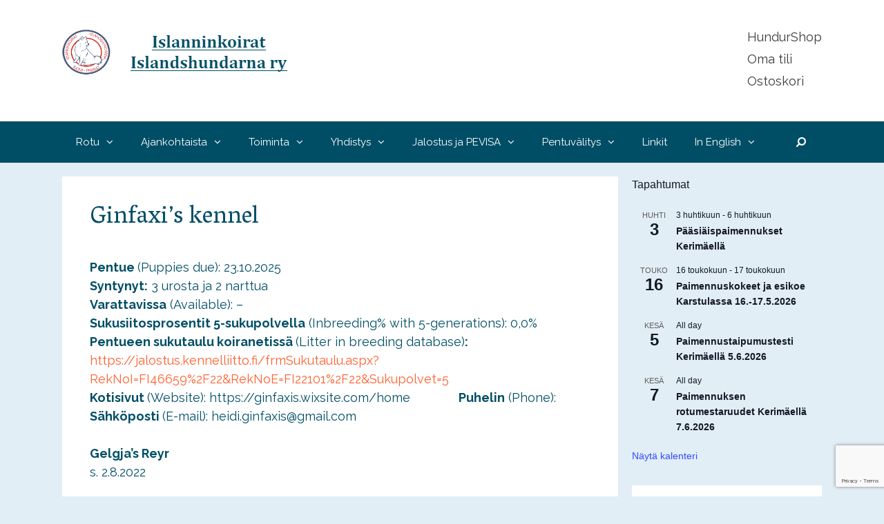

--- FILE ---
content_type: text/html; charset=UTF-8
request_url: https://islanninkoirat.fi/pentuvalitys/ginfaxiskennel/
body_size: 16942
content:
<!DOCTYPE html>
<html lang="fi">
<head>
	<meta charset="UTF-8">
	<meta http-equiv="X-UA-Compatible" content="IE=edge" />
	<link rel="profile" href="http://gmpg.org/xfn/11">
	<title>Ginfaxi&#8217;s kennel &#8211; Islanninkoirat</title>
<meta name='robots' content='max-image-preview:large' />
	<style>img:is([sizes="auto" i], [sizes^="auto," i]) { contain-intrinsic-size: 3000px 1500px }</style>
	<link rel='dns-prefetch' href='//fonts.googleapis.com' />
<link href='https://fonts.gstatic.com' crossorigin rel='preconnect' />
<link rel="alternate" type="application/rss+xml" title="Islanninkoirat &raquo; syöte" href="https://islanninkoirat.fi/feed/" />
<link rel="alternate" type="application/rss+xml" title="Islanninkoirat &raquo; kommenttien syöte" href="https://islanninkoirat.fi/comments/feed/" />
<link rel="alternate" type="text/calendar" title="Islanninkoirat &raquo; iCal-syöte" href="https://islanninkoirat.fi/tapahtumat/?ical=1" />
<script type="text/javascript">
/* <![CDATA[ */
window._wpemojiSettings = {"baseUrl":"https:\/\/s.w.org\/images\/core\/emoji\/15.0.3\/72x72\/","ext":".png","svgUrl":"https:\/\/s.w.org\/images\/core\/emoji\/15.0.3\/svg\/","svgExt":".svg","source":{"concatemoji":"https:\/\/islanninkoirat.fi\/wp-includes\/js\/wp-emoji-release.min.js?ver=6.7.4"}};
/*! This file is auto-generated */
!function(i,n){var o,s,e;function c(e){try{var t={supportTests:e,timestamp:(new Date).valueOf()};sessionStorage.setItem(o,JSON.stringify(t))}catch(e){}}function p(e,t,n){e.clearRect(0,0,e.canvas.width,e.canvas.height),e.fillText(t,0,0);var t=new Uint32Array(e.getImageData(0,0,e.canvas.width,e.canvas.height).data),r=(e.clearRect(0,0,e.canvas.width,e.canvas.height),e.fillText(n,0,0),new Uint32Array(e.getImageData(0,0,e.canvas.width,e.canvas.height).data));return t.every(function(e,t){return e===r[t]})}function u(e,t,n){switch(t){case"flag":return n(e,"\ud83c\udff3\ufe0f\u200d\u26a7\ufe0f","\ud83c\udff3\ufe0f\u200b\u26a7\ufe0f")?!1:!n(e,"\ud83c\uddfa\ud83c\uddf3","\ud83c\uddfa\u200b\ud83c\uddf3")&&!n(e,"\ud83c\udff4\udb40\udc67\udb40\udc62\udb40\udc65\udb40\udc6e\udb40\udc67\udb40\udc7f","\ud83c\udff4\u200b\udb40\udc67\u200b\udb40\udc62\u200b\udb40\udc65\u200b\udb40\udc6e\u200b\udb40\udc67\u200b\udb40\udc7f");case"emoji":return!n(e,"\ud83d\udc26\u200d\u2b1b","\ud83d\udc26\u200b\u2b1b")}return!1}function f(e,t,n){var r="undefined"!=typeof WorkerGlobalScope&&self instanceof WorkerGlobalScope?new OffscreenCanvas(300,150):i.createElement("canvas"),a=r.getContext("2d",{willReadFrequently:!0}),o=(a.textBaseline="top",a.font="600 32px Arial",{});return e.forEach(function(e){o[e]=t(a,e,n)}),o}function t(e){var t=i.createElement("script");t.src=e,t.defer=!0,i.head.appendChild(t)}"undefined"!=typeof Promise&&(o="wpEmojiSettingsSupports",s=["flag","emoji"],n.supports={everything:!0,everythingExceptFlag:!0},e=new Promise(function(e){i.addEventListener("DOMContentLoaded",e,{once:!0})}),new Promise(function(t){var n=function(){try{var e=JSON.parse(sessionStorage.getItem(o));if("object"==typeof e&&"number"==typeof e.timestamp&&(new Date).valueOf()<e.timestamp+604800&&"object"==typeof e.supportTests)return e.supportTests}catch(e){}return null}();if(!n){if("undefined"!=typeof Worker&&"undefined"!=typeof OffscreenCanvas&&"undefined"!=typeof URL&&URL.createObjectURL&&"undefined"!=typeof Blob)try{var e="postMessage("+f.toString()+"("+[JSON.stringify(s),u.toString(),p.toString()].join(",")+"));",r=new Blob([e],{type:"text/javascript"}),a=new Worker(URL.createObjectURL(r),{name:"wpTestEmojiSupports"});return void(a.onmessage=function(e){c(n=e.data),a.terminate(),t(n)})}catch(e){}c(n=f(s,u,p))}t(n)}).then(function(e){for(var t in e)n.supports[t]=e[t],n.supports.everything=n.supports.everything&&n.supports[t],"flag"!==t&&(n.supports.everythingExceptFlag=n.supports.everythingExceptFlag&&n.supports[t]);n.supports.everythingExceptFlag=n.supports.everythingExceptFlag&&!n.supports.flag,n.DOMReady=!1,n.readyCallback=function(){n.DOMReady=!0}}).then(function(){return e}).then(function(){var e;n.supports.everything||(n.readyCallback(),(e=n.source||{}).concatemoji?t(e.concatemoji):e.wpemoji&&e.twemoji&&(t(e.twemoji),t(e.wpemoji)))}))}((window,document),window._wpemojiSettings);
/* ]]> */
</script>
<link rel='stylesheet' id='generate-fonts-css' href='//fonts.googleapis.com/css?family=Raleway:100,100italic,200,200italic,300,300italic,regular,italic,500,500italic,600,600italic,700,700italic,800,800italic,900,900italic' type='text/css' media='all' />
<style id='wp-emoji-styles-inline-css' type='text/css'>

	img.wp-smiley, img.emoji {
		display: inline !important;
		border: none !important;
		box-shadow: none !important;
		height: 1em !important;
		width: 1em !important;
		margin: 0 0.07em !important;
		vertical-align: -0.1em !important;
		background: none !important;
		padding: 0 !important;
	}
</style>
<link rel='stylesheet' id='wp-block-library-css' href='https://islanninkoirat.fi/wp-includes/css/dist/block-library/style.min.css?ver=6.7.4' type='text/css' media='all' />
<link rel='stylesheet' id='awsm-ead-public-css' href='https://islanninkoirat.fi/wp-content/plugins/embed-any-document/css/embed-public.min.css?ver=2.7.12' type='text/css' media='all' />
<style id='classic-theme-styles-inline-css' type='text/css'>
/*! This file is auto-generated */
.wp-block-button__link{color:#fff;background-color:#32373c;border-radius:9999px;box-shadow:none;text-decoration:none;padding:calc(.667em + 2px) calc(1.333em + 2px);font-size:1.125em}.wp-block-file__button{background:#32373c;color:#fff;text-decoration:none}
</style>
<style id='global-styles-inline-css' type='text/css'>
:root{--wp--preset--aspect-ratio--square: 1;--wp--preset--aspect-ratio--4-3: 4/3;--wp--preset--aspect-ratio--3-4: 3/4;--wp--preset--aspect-ratio--3-2: 3/2;--wp--preset--aspect-ratio--2-3: 2/3;--wp--preset--aspect-ratio--16-9: 16/9;--wp--preset--aspect-ratio--9-16: 9/16;--wp--preset--color--black: #000000;--wp--preset--color--cyan-bluish-gray: #abb8c3;--wp--preset--color--white: #ffffff;--wp--preset--color--pale-pink: #f78da7;--wp--preset--color--vivid-red: #cf2e2e;--wp--preset--color--luminous-vivid-orange: #ff6900;--wp--preset--color--luminous-vivid-amber: #fcb900;--wp--preset--color--light-green-cyan: #7bdcb5;--wp--preset--color--vivid-green-cyan: #00d084;--wp--preset--color--pale-cyan-blue: #8ed1fc;--wp--preset--color--vivid-cyan-blue: #0693e3;--wp--preset--color--vivid-purple: #9b51e0;--wp--preset--gradient--vivid-cyan-blue-to-vivid-purple: linear-gradient(135deg,rgba(6,147,227,1) 0%,rgb(155,81,224) 100%);--wp--preset--gradient--light-green-cyan-to-vivid-green-cyan: linear-gradient(135deg,rgb(122,220,180) 0%,rgb(0,208,130) 100%);--wp--preset--gradient--luminous-vivid-amber-to-luminous-vivid-orange: linear-gradient(135deg,rgba(252,185,0,1) 0%,rgba(255,105,0,1) 100%);--wp--preset--gradient--luminous-vivid-orange-to-vivid-red: linear-gradient(135deg,rgba(255,105,0,1) 0%,rgb(207,46,46) 100%);--wp--preset--gradient--very-light-gray-to-cyan-bluish-gray: linear-gradient(135deg,rgb(238,238,238) 0%,rgb(169,184,195) 100%);--wp--preset--gradient--cool-to-warm-spectrum: linear-gradient(135deg,rgb(74,234,220) 0%,rgb(151,120,209) 20%,rgb(207,42,186) 40%,rgb(238,44,130) 60%,rgb(251,105,98) 80%,rgb(254,248,76) 100%);--wp--preset--gradient--blush-light-purple: linear-gradient(135deg,rgb(255,206,236) 0%,rgb(152,150,240) 100%);--wp--preset--gradient--blush-bordeaux: linear-gradient(135deg,rgb(254,205,165) 0%,rgb(254,45,45) 50%,rgb(107,0,62) 100%);--wp--preset--gradient--luminous-dusk: linear-gradient(135deg,rgb(255,203,112) 0%,rgb(199,81,192) 50%,rgb(65,88,208) 100%);--wp--preset--gradient--pale-ocean: linear-gradient(135deg,rgb(255,245,203) 0%,rgb(182,227,212) 50%,rgb(51,167,181) 100%);--wp--preset--gradient--electric-grass: linear-gradient(135deg,rgb(202,248,128) 0%,rgb(113,206,126) 100%);--wp--preset--gradient--midnight: linear-gradient(135deg,rgb(2,3,129) 0%,rgb(40,116,252) 100%);--wp--preset--font-size--small: 13px;--wp--preset--font-size--medium: 20px;--wp--preset--font-size--large: 36px;--wp--preset--font-size--x-large: 42px;--wp--preset--spacing--20: 0.44rem;--wp--preset--spacing--30: 0.67rem;--wp--preset--spacing--40: 1rem;--wp--preset--spacing--50: 1.5rem;--wp--preset--spacing--60: 2.25rem;--wp--preset--spacing--70: 3.38rem;--wp--preset--spacing--80: 5.06rem;--wp--preset--shadow--natural: 6px 6px 9px rgba(0, 0, 0, 0.2);--wp--preset--shadow--deep: 12px 12px 50px rgba(0, 0, 0, 0.4);--wp--preset--shadow--sharp: 6px 6px 0px rgba(0, 0, 0, 0.2);--wp--preset--shadow--outlined: 6px 6px 0px -3px rgba(255, 255, 255, 1), 6px 6px rgba(0, 0, 0, 1);--wp--preset--shadow--crisp: 6px 6px 0px rgba(0, 0, 0, 1);}:where(.is-layout-flex){gap: 0.5em;}:where(.is-layout-grid){gap: 0.5em;}body .is-layout-flex{display: flex;}.is-layout-flex{flex-wrap: wrap;align-items: center;}.is-layout-flex > :is(*, div){margin: 0;}body .is-layout-grid{display: grid;}.is-layout-grid > :is(*, div){margin: 0;}:where(.wp-block-columns.is-layout-flex){gap: 2em;}:where(.wp-block-columns.is-layout-grid){gap: 2em;}:where(.wp-block-post-template.is-layout-flex){gap: 1.25em;}:where(.wp-block-post-template.is-layout-grid){gap: 1.25em;}.has-black-color{color: var(--wp--preset--color--black) !important;}.has-cyan-bluish-gray-color{color: var(--wp--preset--color--cyan-bluish-gray) !important;}.has-white-color{color: var(--wp--preset--color--white) !important;}.has-pale-pink-color{color: var(--wp--preset--color--pale-pink) !important;}.has-vivid-red-color{color: var(--wp--preset--color--vivid-red) !important;}.has-luminous-vivid-orange-color{color: var(--wp--preset--color--luminous-vivid-orange) !important;}.has-luminous-vivid-amber-color{color: var(--wp--preset--color--luminous-vivid-amber) !important;}.has-light-green-cyan-color{color: var(--wp--preset--color--light-green-cyan) !important;}.has-vivid-green-cyan-color{color: var(--wp--preset--color--vivid-green-cyan) !important;}.has-pale-cyan-blue-color{color: var(--wp--preset--color--pale-cyan-blue) !important;}.has-vivid-cyan-blue-color{color: var(--wp--preset--color--vivid-cyan-blue) !important;}.has-vivid-purple-color{color: var(--wp--preset--color--vivid-purple) !important;}.has-black-background-color{background-color: var(--wp--preset--color--black) !important;}.has-cyan-bluish-gray-background-color{background-color: var(--wp--preset--color--cyan-bluish-gray) !important;}.has-white-background-color{background-color: var(--wp--preset--color--white) !important;}.has-pale-pink-background-color{background-color: var(--wp--preset--color--pale-pink) !important;}.has-vivid-red-background-color{background-color: var(--wp--preset--color--vivid-red) !important;}.has-luminous-vivid-orange-background-color{background-color: var(--wp--preset--color--luminous-vivid-orange) !important;}.has-luminous-vivid-amber-background-color{background-color: var(--wp--preset--color--luminous-vivid-amber) !important;}.has-light-green-cyan-background-color{background-color: var(--wp--preset--color--light-green-cyan) !important;}.has-vivid-green-cyan-background-color{background-color: var(--wp--preset--color--vivid-green-cyan) !important;}.has-pale-cyan-blue-background-color{background-color: var(--wp--preset--color--pale-cyan-blue) !important;}.has-vivid-cyan-blue-background-color{background-color: var(--wp--preset--color--vivid-cyan-blue) !important;}.has-vivid-purple-background-color{background-color: var(--wp--preset--color--vivid-purple) !important;}.has-black-border-color{border-color: var(--wp--preset--color--black) !important;}.has-cyan-bluish-gray-border-color{border-color: var(--wp--preset--color--cyan-bluish-gray) !important;}.has-white-border-color{border-color: var(--wp--preset--color--white) !important;}.has-pale-pink-border-color{border-color: var(--wp--preset--color--pale-pink) !important;}.has-vivid-red-border-color{border-color: var(--wp--preset--color--vivid-red) !important;}.has-luminous-vivid-orange-border-color{border-color: var(--wp--preset--color--luminous-vivid-orange) !important;}.has-luminous-vivid-amber-border-color{border-color: var(--wp--preset--color--luminous-vivid-amber) !important;}.has-light-green-cyan-border-color{border-color: var(--wp--preset--color--light-green-cyan) !important;}.has-vivid-green-cyan-border-color{border-color: var(--wp--preset--color--vivid-green-cyan) !important;}.has-pale-cyan-blue-border-color{border-color: var(--wp--preset--color--pale-cyan-blue) !important;}.has-vivid-cyan-blue-border-color{border-color: var(--wp--preset--color--vivid-cyan-blue) !important;}.has-vivid-purple-border-color{border-color: var(--wp--preset--color--vivid-purple) !important;}.has-vivid-cyan-blue-to-vivid-purple-gradient-background{background: var(--wp--preset--gradient--vivid-cyan-blue-to-vivid-purple) !important;}.has-light-green-cyan-to-vivid-green-cyan-gradient-background{background: var(--wp--preset--gradient--light-green-cyan-to-vivid-green-cyan) !important;}.has-luminous-vivid-amber-to-luminous-vivid-orange-gradient-background{background: var(--wp--preset--gradient--luminous-vivid-amber-to-luminous-vivid-orange) !important;}.has-luminous-vivid-orange-to-vivid-red-gradient-background{background: var(--wp--preset--gradient--luminous-vivid-orange-to-vivid-red) !important;}.has-very-light-gray-to-cyan-bluish-gray-gradient-background{background: var(--wp--preset--gradient--very-light-gray-to-cyan-bluish-gray) !important;}.has-cool-to-warm-spectrum-gradient-background{background: var(--wp--preset--gradient--cool-to-warm-spectrum) !important;}.has-blush-light-purple-gradient-background{background: var(--wp--preset--gradient--blush-light-purple) !important;}.has-blush-bordeaux-gradient-background{background: var(--wp--preset--gradient--blush-bordeaux) !important;}.has-luminous-dusk-gradient-background{background: var(--wp--preset--gradient--luminous-dusk) !important;}.has-pale-ocean-gradient-background{background: var(--wp--preset--gradient--pale-ocean) !important;}.has-electric-grass-gradient-background{background: var(--wp--preset--gradient--electric-grass) !important;}.has-midnight-gradient-background{background: var(--wp--preset--gradient--midnight) !important;}.has-small-font-size{font-size: var(--wp--preset--font-size--small) !important;}.has-medium-font-size{font-size: var(--wp--preset--font-size--medium) !important;}.has-large-font-size{font-size: var(--wp--preset--font-size--large) !important;}.has-x-large-font-size{font-size: var(--wp--preset--font-size--x-large) !important;}
:where(.wp-block-post-template.is-layout-flex){gap: 1.25em;}:where(.wp-block-post-template.is-layout-grid){gap: 1.25em;}
:where(.wp-block-columns.is-layout-flex){gap: 2em;}:where(.wp-block-columns.is-layout-grid){gap: 2em;}
:root :where(.wp-block-pullquote){font-size: 1.5em;line-height: 1.6;}
</style>
<link rel='stylesheet' id='bbp-default-css' href='https://islanninkoirat.fi/wp-content/plugins/bbpress/templates/default/css/bbpress.min.css?ver=2.6.14' type='text/css' media='all' />
<style id='bbp-default-inline-css' type='text/css'>
#bbpress-forums ul.bbp-lead-topic, #bbpress-forums ul.bbp-topics, #bbpress-forums ul.bbp-forums, #bbpress-forums ul.bbp-replies, #bbpress-forums ul.bbp-search-results,#bbpress-forums,div.bbp-breadcrumb, div.bbp-topic-tags {font-size: inherit;}.single-forum #subscription-toggle {display: block;margin: 1em 0;clear: left;}#bbpress-forums .bbp-search-form {margin-bottom: 10px;}.bbp-login-form fieldset {border: 0;padding: 0;}
</style>
<link rel='stylesheet' id='contact-form-7-css' href='https://islanninkoirat.fi/wp-content/plugins/contact-form-7/includes/css/styles.css?ver=6.1.4' type='text/css' media='all' />
<link rel='stylesheet' id='woocommerce-layout-css' href='https://islanninkoirat.fi/wp-content/plugins/woocommerce/assets/css/woocommerce-layout.css?ver=10.3.7' type='text/css' media='all' />
<link rel='stylesheet' id='woocommerce-smallscreen-css' href='https://islanninkoirat.fi/wp-content/plugins/woocommerce/assets/css/woocommerce-smallscreen.css?ver=10.3.7' type='text/css' media='only screen and (max-width: 768px)' />
<link rel='stylesheet' id='woocommerce-general-css' href='https://islanninkoirat.fi/wp-content/plugins/woocommerce/assets/css/woocommerce.css?ver=10.3.7' type='text/css' media='all' />
<style id='woocommerce-general-inline-css' type='text/css'>
.woocommerce .page-header-image-single {display: none;}.woocommerce .entry-content,.woocommerce .product .entry-summary {margin-top: 0;}.related.products {clear: both;}.checkout-subscribe-prompt.clear {visibility: visible;height: initial;width: initial;}@media (max-width:768px) {.woocommerce .woocommerce-ordering, .woocommerce-page .woocommerce-ordering {float: none;}.woocommerce .woocommerce-ordering select {max-width: 100%;}.woocommerce ul.products li.product, .woocommerce-page ul.products li.product, .woocommerce-page[class*=columns-] ul.products li.product,.woocommerce[class*=columns-] ul.products li.product {width: 100%;float: none;}}
</style>
<style id='woocommerce-inline-inline-css' type='text/css'>
.woocommerce form .form-row .required { visibility: visible; }
</style>
<link rel='stylesheet' id='brands-styles-css' href='https://islanninkoirat.fi/wp-content/plugins/woocommerce/assets/css/brands.css?ver=10.3.7' type='text/css' media='all' />
<link rel='stylesheet' id='parent-style-css' href='https://islanninkoirat.fi/wp-content/themes/generatepress/style.css?ver=6.7.4' type='text/css' media='all' />
<link rel='stylesheet' id='generate-style-grid-css' href='https://islanninkoirat.fi/wp-content/themes/generatepress/css/unsemantic-grid.min.css?ver=1.3.46' type='text/css' media='all' />
<link rel='stylesheet' id='generate-style-css' href='https://islanninkoirat.fi/wp-content/themes/generatepress/style.css?ver=1.3.46' type='text/css' media='all' />
<style id='generate-style-inline-css' type='text/css'>
body{background-color:#e1eef6;color:#004e66;}a, a:visited{color:#ff5f2e;text-decoration:none;}a:hover, a:focus, a:active{color:#000000;text-decoration:none;}body .grid-container{max-width:1100px;}
body, button, input, select, textarea{font-family:"Raleway", sans-serif;font-size:18px;}.main-navigation .main-nav ul ul li a{font-size:14px;}@media (max-width:768px){.main-title{font-size:30px;}h1{font-size:30px;}h2{font-size:25px;}}
.site-header{background-color:#ffffff;color:#3a3a3a;}.site-header a,.site-header a:visited{color:#3a3a3a;}.main-title a,.main-title a:hover,.main-title a:visited{color:#222222;}.site-description{color:#999999;}.main-navigation,.main-navigation ul ul{background-color:#222222;}.main-navigation .main-nav ul li a,.menu-toggle{color:#ffffff;}.main-navigation .main-nav ul li > a:hover,.main-navigation .main-nav ul li > a:focus, .main-navigation .main-nav ul li.sfHover > a{color:#ffffff;background-color:#3f3f3f;}button.menu-toggle:hover,button.menu-toggle:focus,.main-navigation .mobile-bar-items a,.main-navigation .mobile-bar-items a:hover,.main-navigation .mobile-bar-items a:focus{color:#ffffff;}.main-navigation .main-nav ul li[class*="current-menu-"] > a{color:#ffffff;background-color:#3f3f3f;}.main-navigation .main-nav ul li[class*="current-menu-"] > a:hover,.main-navigation .main-nav ul li[class*="current-menu-"].sfHover > a{color:#ffffff;background-color:#3f3f3f;}.navigation-search input[type="search"],.navigation-search input[type="search"]:active{color:#3f3f3f;background-color:#3f3f3f;}.navigation-search input[type="search"]:focus{color:#ffffff;background-color:#3f3f3f;}.main-navigation ul ul{background-color:#3f3f3f;}.main-navigation .main-nav ul ul li a{color:#ffffff;}.main-navigation .main-nav ul ul li > a:hover,.main-navigation .main-nav ul ul li > a:focus,.main-navigation .main-nav ul ul li.sfHover > a{color:#ffffff;background-color:#4f4f4f;}.main-navigation .main-nav ul ul li[class*="current-menu-"] > a{color:#ffffff;background-color:#4f4f4f;}.main-navigation .main-nav ul ul li[class*="current-menu-"] > a:hover,.main-navigation .main-nav ul ul li[class*="current-menu-"].sfHover > a{color:#ffffff;background-color:#4f4f4f;}.separate-containers .inside-article, .separate-containers .comments-area, .separate-containers .page-header, .one-container .container, .separate-containers .paging-navigation, .inside-page-header{background-color:#ffffff;}.entry-meta{color:#888888;}.entry-meta a,.entry-meta a:visited{color:#666666;}.entry-meta a:hover{color:#1e73be;}.sidebar .widget{background-color:#ffffff;}.sidebar .widget .widget-title{color:#000000;}.footer-widgets{background-color:#ffffff;}.footer-widgets .widget-title{color:#000000;}.site-info{color:#ffffff;background-color:#222222;}.site-info a,.site-info a:visited{color:#ffffff;}.site-info a:hover{color:#606060;}.footer-bar .widget_nav_menu .current-menu-item a{color:#606060;}input[type="text"],input[type="email"],input[type="url"],input[type="password"],input[type="search"],textarea{color:#666666;background-color:#fafafa;border-color:#cccccc;}input[type="text"]:focus,input[type="email"]:focus,input[type="url"]:focus,input[type="password"]:focus,input[type="search"]:focus,textarea:focus{color:#666666;background-color:#ffffff;border-color:#bfbfbf;}button,html input[type="button"],input[type="reset"],input[type="submit"],.button,.button:visited{color:#ffffff;background-color:#666666;}button:hover,html input[type="button"]:hover,input[type="reset"]:hover,input[type="submit"]:hover,.button:hover,button:focus,html input[type="button"]:focus,input[type="reset"]:focus,input[type="submit"]:focus,.button:focus{color:#ffffff;background-color:#3f3f3f;}
@media (max-width:768px){.separate-containers .inside-article, .separate-containers .comments-area, .separate-containers .page-header, .separate-containers .paging-navigation, .one-container .site-content, .inside-page-header{padding:30px;}}.main-navigation ul ul{top:auto;}
</style>
<link rel='stylesheet' id='generate-mobile-style-css' href='https://islanninkoirat.fi/wp-content/themes/generatepress/css/mobile.min.css?ver=1.3.46' type='text/css' media='all' />
<link rel='stylesheet' id='generate-child-css' href='https://islanninkoirat.fi/wp-content/themes/issikka/style.css?ver=1489422562' type='text/css' media='all' />
<link rel='stylesheet' id='fontawesome-css' href='https://islanninkoirat.fi/wp-content/themes/generatepress/css/font-awesome.min.css?ver=4.7' type='text/css' media='all' />
<!--[if lt IE 9]>
<link rel='stylesheet' id='generate-ie-css' href='https://islanninkoirat.fi/wp-content/themes/generatepress/css/ie.min.css?ver=1.3.46' type='text/css' media='all' />
<![endif]-->
<link rel='stylesheet' id='tablepress-default-css' href='https://islanninkoirat.fi/wp-content/plugins/tablepress/css/build/default.css?ver=3.2.6' type='text/css' media='all' />
<script type="text/javascript" src="https://islanninkoirat.fi/wp-includes/js/jquery/jquery.min.js?ver=3.7.1" id="jquery-core-js"></script>
<script type="text/javascript" src="https://islanninkoirat.fi/wp-includes/js/jquery/jquery-migrate.min.js?ver=3.4.1" id="jquery-migrate-js"></script>
<script type="text/javascript" src="https://islanninkoirat.fi/wp-content/plugins/woocommerce/assets/js/jquery-blockui/jquery.blockUI.min.js?ver=2.7.0-wc.10.3.7" id="wc-jquery-blockui-js" defer="defer" data-wp-strategy="defer"></script>
<script type="text/javascript" src="https://islanninkoirat.fi/wp-content/plugins/woocommerce/assets/js/js-cookie/js.cookie.min.js?ver=2.1.4-wc.10.3.7" id="wc-js-cookie-js" defer="defer" data-wp-strategy="defer"></script>
<script type="text/javascript" id="woocommerce-js-extra">
/* <![CDATA[ */
var woocommerce_params = {"ajax_url":"\/wp-admin\/admin-ajax.php","wc_ajax_url":"\/?wc-ajax=%%endpoint%%","i18n_password_show":"N\u00e4yt\u00e4 salasana","i18n_password_hide":"Piilota salasana"};
/* ]]> */
</script>
<script type="text/javascript" src="https://islanninkoirat.fi/wp-content/plugins/woocommerce/assets/js/frontend/woocommerce.min.js?ver=10.3.7" id="woocommerce-js" defer="defer" data-wp-strategy="defer"></script>
<link rel="https://api.w.org/" href="https://islanninkoirat.fi/wp-json/" /><link rel="alternate" title="JSON" type="application/json" href="https://islanninkoirat.fi/wp-json/wp/v2/pages/2896" /><link rel="EditURI" type="application/rsd+xml" title="RSD" href="https://islanninkoirat.fi/xmlrpc.php?rsd" />
<meta name="generator" content="WordPress 6.7.4" />
<meta name="generator" content="WooCommerce 10.3.7" />
<link rel="canonical" href="https://islanninkoirat.fi/pentuvalitys/ginfaxiskennel/" />
<link rel='shortlink' href='https://islanninkoirat.fi/?p=2896' />
<link rel="alternate" title="oEmbed (JSON)" type="application/json+oembed" href="https://islanninkoirat.fi/wp-json/oembed/1.0/embed?url=https%3A%2F%2Fislanninkoirat.fi%2Fpentuvalitys%2Fginfaxiskennel%2F" />
<link rel="alternate" title="oEmbed (XML)" type="text/xml+oembed" href="https://islanninkoirat.fi/wp-json/oembed/1.0/embed?url=https%3A%2F%2Fislanninkoirat.fi%2Fpentuvalitys%2Fginfaxiskennel%2F&#038;format=xml" />
<meta name="tec-api-version" content="v1"><meta name="tec-api-origin" content="https://islanninkoirat.fi"><link rel="alternate" href="https://islanninkoirat.fi/wp-json/tribe/events/v1/" /><meta name="viewport" content="width=device-width, initial-scale=1">	<noscript><style>.woocommerce-product-gallery{ opacity: 1 !important; }</style></noscript>
	<link rel="icon" href="https://islanninkoirat.fi/wp-content/uploads/2017/02/cropped-ikoni-1-32x32.png" sizes="32x32" />
<link rel="icon" href="https://islanninkoirat.fi/wp-content/uploads/2017/02/cropped-ikoni-1-192x192.png" sizes="192x192" />
<link rel="apple-touch-icon" href="https://islanninkoirat.fi/wp-content/uploads/2017/02/cropped-ikoni-1-180x180.png" />
<meta name="msapplication-TileImage" content="https://islanninkoirat.fi/wp-content/uploads/2017/02/cropped-ikoni-1-270x270.png" />
</head>

<body itemtype='http://schema.org/WebPage' itemscope='itemscope' class="page-template-default page page-id-2896 page-child parent-pageid-230 wp-custom-logo theme-generatepress woocommerce-no-js tribe-no-js page-template-issikka-theme issikka  right-sidebar nav-below-header fluid-header separate-containers active-footer-widgets-2 nav-search-enabled nav-aligned-left header-aligned-left dropdown-click dropdown-click-menu-item">
	<a class="screen-reader-text skip-link" href="#content" title="Siirry sisältöön">Siirry sisältöön</a>
			<header itemtype="http://schema.org/WPHeader" itemscope="itemscope" id="masthead" class="site-header">
		<div class="inside-header grid-container grid-parent">
								<div class="header-widget">
			<aside id="nav_menu-2" class="widget inner-padding widget_nav_menu"><div class="menu-ylavalikko-container"><ul id="menu-ylavalikko" class="menu"><li id="menu-item-141" class="menu-item menu-item-type-post_type menu-item-object-page menu-item-141"><a href="https://islanninkoirat.fi/hundurshop/">HundurShop</a></li>
<li id="menu-item-45" class="menu-item menu-item-type-post_type menu-item-object-page menu-item-45"><a href="https://islanninkoirat.fi/oma-tili/">Oma tili</a></li>
<li id="menu-item-47" class="menu-item menu-item-type-post_type menu-item-object-page menu-item-47"><a href="https://islanninkoirat.fi/ostoskori/">Ostoskori</a></li>
</ul></div></aside>		</div>
	<div class="site-logo">
			<a href="https://islanninkoirat.fi/" title="Islanninkoirat" rel="home">
				<img class="header-image" src="https://islanninkoirat.fi/wp-content/uploads/2017/02/kotisivulogo3.jpg" alt="Islanninkoirat" title="Islanninkoirat" />
			</a>
		</div>					</div><!-- .inside-header -->
	</header><!-- #masthead -->
			<nav itemtype="http://schema.org/SiteNavigationElement" itemscope="itemscope" id="site-navigation" class="main-navigation">
		<div class="inside-navigation grid-container grid-parent">
			<form method="get" class="search-form navigation-search" action="https://islanninkoirat.fi/">
			<input type="search" class="search-field" value="" name="s" title="Haku" />
		</form>	<div class="mobile-bar-items">
				<span class="search-item" title="Hae">
			<a href="#">
				<i class="fa fa-fw fa-search" aria-hidden="true"></i>
				<span class="screen-reader-text">Hae</span>
			</a>
		</span>
	</div><!-- .mobile-bar-items -->
				<button class="menu-toggle" aria-controls="primary-menu" aria-expanded="false">
								<span class="mobile-menu">Valikko</span>
			</button>
			<div id="primary-menu" class="main-nav"><ul id="menu-rotu" class=" menu sf-menu"><li id="menu-item-39" class="menu-item menu-item-type-post_type menu-item-object-page menu-item-has-children menu-item-39"><a href="https://islanninkoirat.fi/islanninlammaskoira/">Rotu<span role="button" class="dropdown-menu-toggle" aria-expanded="false"></span></a>
<ul class="sub-menu">
	<li id="menu-item-251" class="menu-item menu-item-type-post_type menu-item-object-page menu-item-251"><a href="https://islanninkoirat.fi/islanninlammaskoira/">Islanninlammaskoira</a></li>
	<li id="menu-item-94" class="menu-item menu-item-type-post_type menu-item-object-page menu-item-94"><a href="https://islanninkoirat.fi/islanninlammaskoira/kuvia/">Kuvia</a></li>
	<li id="menu-item-93" class="menu-item menu-item-type-post_type menu-item-object-page menu-item-93"><a href="https://islanninkoirat.fi/islanninlammaskoira/rotumaaritelma/">Rotumääritelmä</a></li>
	<li id="menu-item-99" class="menu-item menu-item-type-post_type menu-item-object-page menu-item-99"><a href="https://islanninkoirat.fi/islanninlammaskoira/islanninlammaskoirien-terveys/">Islanninlammaskoirien terveys</a></li>
	<li id="menu-item-131" class="menu-item menu-item-type-post_type menu-item-object-page menu-item-131"><a href="https://islanninkoirat.fi/islanninlammaskoira/koiramme-lehden-rotuesittely/">Koiramme-lehden rotuesittely</a></li>
</ul>
</li>
<li id="menu-item-137" class="menu-item menu-item-type-taxonomy menu-item-object-category menu-item-has-children menu-item-137"><a href="https://islanninkoirat.fi/arkisto/ajankohtaista/">Ajankohtaista<span role="button" class="dropdown-menu-toggle" aria-expanded="false"></span></a>
<ul class="sub-menu">
	<li id="menu-item-252" class="menu-item menu-item-type-taxonomy menu-item-object-category menu-item-252"><a href="https://islanninkoirat.fi/arkisto/ajankohtaista/">Ajankohtaista</a></li>
	<li id="menu-item-138" class="menu-item menu-item-type-taxonomy menu-item-object-category menu-item-138"><a href="https://islanninkoirat.fi/arkisto/ajankohtaista/hallitus-tiedottaa/">Hallitus tiedottaa</a></li>
	<li id="menu-item-3561" class="menu-item menu-item-type-post_type_archive menu-item-object-tribe_events menu-item-3561"><a href="https://islanninkoirat.fi/tapahtumat/">Tapahtumat</a></li>
	<li id="menu-item-100" class="menu-item menu-item-type-taxonomy menu-item-object-tribe_events_cat menu-item-has-children menu-item-100"><a href="https://islanninkoirat.fi/tapahtumat/kategoria/nayttelyt/">Näyttelyt<span role="button" class="dropdown-menu-toggle" aria-expanded="false"></span></a>
	<ul class="sub-menu">
		<li id="menu-item-101" class="menu-item menu-item-type-taxonomy menu-item-object-tribe_events_cat menu-item-101"><a href="https://islanninkoirat.fi/tapahtumat/kategoria/nayttelyt/erikoisnayttelyt/">Erikoisnäyttely</a></li>
		<li id="menu-item-143" class="menu-item menu-item-type-post_type menu-item-object-page menu-item-143"><a href="https://islanninkoirat.fi/toiminta/palkitut-vuosittain/nayttelyt/islanninkoirien-nayttelykoirakilpailut/">Näyttelytulokset</a></li>
		<li id="menu-item-2707" class="menu-item menu-item-type-post_type menu-item-object-page menu-item-2707"><a href="https://islanninkoirat.fi/ajankohtaista/nayttelykalenteri-2023/">Näyttelykalenteri 2026</a></li>
	</ul>
</li>
</ul>
</li>
<li id="menu-item-156" class="menu-item menu-item-type-post_type menu-item-object-page menu-item-has-children menu-item-156"><a href="https://islanninkoirat.fi/toiminta/">Toiminta<span role="button" class="dropdown-menu-toggle" aria-expanded="false"></span></a>
<ul class="sub-menu">
	<li id="menu-item-253" class="menu-item menu-item-type-post_type menu-item-object-page menu-item-253"><a href="https://islanninkoirat.fi/toiminta/">Toiminta</a></li>
	<li id="menu-item-161" class="menu-item menu-item-type-post_type menu-item-object-page menu-item-161"><a href="https://islanninkoirat.fi/toiminta/hundur/">Hundur</a></li>
	<li id="menu-item-160" class="menu-item menu-item-type-post_type menu-item-object-page menu-item-160"><a href="https://islanninkoirat.fi/toiminta/juttuarkisto-hundur/">Juttuarkisto-Hundur</a></li>
	<li id="menu-item-159" class="menu-item menu-item-type-post_type menu-item-object-page menu-item-159"><a href="https://islanninkoirat.fi/toiminta/islanninlammaskoirien-erikoisnayttelyt/">Erikoisnäyttelytulokset</a></li>
	<li id="menu-item-158" class="menu-item menu-item-type-post_type menu-item-object-page menu-item-158"><a href="https://islanninkoirat.fi/toiminta/palkitut-vuosittain/">Palkitut vuosittain</a></li>
	<li id="menu-item-157" class="menu-item menu-item-type-post_type menu-item-object-page menu-item-157"><a href="https://islanninkoirat.fi/toiminta/kiertopalkintojen-saannot/">Vuosittaisten palkintojen säännöt</a></li>
</ul>
</li>
<li id="menu-item-188" class="menu-item menu-item-type-post_type menu-item-object-page menu-item-has-children menu-item-188"><a href="https://islanninkoirat.fi/yhdistys/">Yhdistys<span role="button" class="dropdown-menu-toggle" aria-expanded="false"></span></a>
<ul class="sub-menu">
	<li id="menu-item-254" class="menu-item menu-item-type-post_type menu-item-object-page menu-item-254"><a href="https://islanninkoirat.fi/yhdistys/">Yhdistys</a></li>
	<li id="menu-item-195" class="menu-item menu-item-type-post_type menu-item-object-page menu-item-195"><a href="https://islanninkoirat.fi/yhdistys/saannot/">Säännöt</a></li>
	<li id="menu-item-194" class="menu-item menu-item-type-post_type menu-item-object-page menu-item-194"><a href="https://islanninkoirat.fi/yhdistys/jasenyys/">Jäsenyys</a></li>
	<li id="menu-item-193" class="menu-item menu-item-type-post_type menu-item-object-page menu-item-193"><a href="https://islanninkoirat.fi/yhdistys/hallitus/">Hallitus</a></li>
	<li id="menu-item-192" class="menu-item menu-item-type-post_type menu-item-object-page menu-item-192"><a href="https://islanninkoirat.fi/yhdistys/alueelliset-yhteyshenkilot/">Alueelliset yhteyshenkilöt 2025</a></li>
	<li id="menu-item-191" class="menu-item menu-item-type-post_type menu-item-object-page menu-item-191"><a href="https://islanninkoirat.fi/yhdistys/muut-toimihenkilot/">Muut toimihenkilöt</a></li>
	<li id="menu-item-190" class="menu-item menu-item-type-post_type menu-item-object-page menu-item-190"><a href="https://islanninkoirat.fi/?page_id=184">Lajivastaavat 2024</a></li>
	<li id="menu-item-189" class="menu-item menu-item-type-post_type menu-item-object-page menu-item-189"><a href="https://islanninkoirat.fi/yhdistys/kokousten-poytakirjat-ja-muut-asiakirjat/">Kokousten pöytäkirjat ja muut asiakirjat</a></li>
	<li id="menu-item-1385" class="menu-item menu-item-type-post_type menu-item-object-page menu-item-1385"><a href="https://islanninkoirat.fi/yhdistys/toimintakertomukset/">Toimintakertomukset</a></li>
	<li id="menu-item-2471" class="menu-item menu-item-type-post_type menu-item-object-page menu-item-2471"><a href="https://islanninkoirat.fi/vuosikirjat/">Vuosikirjat</a></li>
</ul>
</li>
<li id="menu-item-220" class="menu-item menu-item-type-post_type menu-item-object-page menu-item-has-children menu-item-220"><a href="https://islanninkoirat.fi/jalostus/">Jalostus ja PEVISA<span role="button" class="dropdown-menu-toggle" aria-expanded="false"></span></a>
<ul class="sub-menu">
	<li id="menu-item-255" class="menu-item menu-item-type-post_type menu-item-object-page menu-item-255"><a href="https://islanninkoirat.fi/jalostus/">Jalostus ja PEVISA</a></li>
	<li id="menu-item-228" class="menu-item menu-item-type-post_type menu-item-object-page menu-item-228"><a href="https://islanninkoirat.fi/jalostus/tavoiteohjelma/">Tavoiteohjelma</a></li>
	<li id="menu-item-229" class="menu-item menu-item-type-taxonomy menu-item-object-category menu-item-229"><a href="https://islanninkoirat.fi/arkisto/ajankohtaista/jalostustoimikunta-tiedottaa/">Jalostustoimikunta tiedottaa</a></li>
	<li id="menu-item-227" class="menu-item menu-item-type-post_type menu-item-object-page menu-item-227"><a href="https://islanninkoirat.fi/jalostus/suomen-islanninlammaskoiraurokset/">Suomalaiset urokset</a></li>
	<li id="menu-item-226" class="menu-item menu-item-type-post_type menu-item-object-page menu-item-226"><a href="https://islanninkoirat.fi/jalostus/jalostukseen-kaytetyt-koirat-suomessa/">Jalostukseen käytetyt</a></li>
	<li id="menu-item-225" class="menu-item menu-item-type-post_type menu-item-object-page menu-item-225"><a href="https://islanninkoirat.fi/jalostus/islanninlammaskoirien-sukulinjat/">Sukulinjat</a></li>
	<li id="menu-item-224" class="menu-item menu-item-type-post_type menu-item-object-page menu-item-224"><a href="https://islanninkoirat.fi/jalostus/islanninlammaskoirien-luonnetestitulokset/">Luonnetestit</a></li>
	<li id="menu-item-223" class="menu-item menu-item-type-post_type menu-item-object-page menu-item-223"><a href="https://islanninkoirat.fi/jalostus/islanninlammaskoirien-paimennustaipumustestien-tulokset/">Paimennustestatut</a></li>
	<li id="menu-item-222" class="menu-item menu-item-type-post_type menu-item-object-page menu-item-222"><a href="https://islanninkoirat.fi/jalostus/kasvattajille-tietoa-linkkeja-lomakkeita-yms/">Kasvattajille lomakkeita yms.</a></li>
	<li id="menu-item-221" class="menu-item menu-item-type-post_type menu-item-object-page menu-item-221"><a href="https://islanninkoirat.fi/jalostus/terveystulokset/">Terveystulokset</a></li>
</ul>
</li>
<li id="menu-item-241" class="menu-item menu-item-type-post_type menu-item-object-page current-page-ancestor menu-item-has-children menu-item-241"><a href="https://islanninkoirat.fi/pentuvalitys/">Pentuvälitys<span role="button" class="dropdown-menu-toggle" aria-expanded="false"></span></a>
<ul class="sub-menu">
	<li id="menu-item-256" class="menu-item menu-item-type-post_type menu-item-object-page current-page-ancestor menu-item-256"><a href="https://islanninkoirat.fi/pentuvalitys/">Pentuvälitys</a></li>
	<li id="menu-item-245" class="menu-item menu-item-type-post_type menu-item-object-page menu-item-245"><a href="https://islanninkoirat.fi/pentuvalitys/tervetuloa-pentusivuille/">Pentueet</a></li>
	<li id="menu-item-244" class="menu-item menu-item-type-post_type menu-item-object-page menu-item-244"><a href="https://islanninkoirat.fi/pentuvalitys/miten-hoidan-ja-kasvatan-islanninlammaskoiraani/">Pennun hoito</a></li>
	<li id="menu-item-243" class="menu-item menu-item-type-post_type menu-item-object-page menu-item-243"><a href="https://islanninkoirat.fi/pentuvalitys/uutta-kotia-etsivat/">Uutta kotia etsivät</a></li>
	<li id="menu-item-242" class="menu-item menu-item-type-post_type menu-item-object-page menu-item-242"><a href="https://islanninkoirat.fi/pentuvalitys/islanninlammaskoirien-kasvattajat/">Kasvattajat</a></li>
</ul>
</li>
<li id="menu-item-248" class="menu-item menu-item-type-post_type menu-item-object-page menu-item-248"><a href="https://islanninkoirat.fi/linkit/">Linkit</a></li>
<li id="menu-item-273" class="menu-item menu-item-type-post_type menu-item-object-page menu-item-has-children menu-item-273"><a href="https://islanninkoirat.fi/in-english/">In English<span role="button" class="dropdown-menu-toggle" aria-expanded="false"></span></a>
<ul class="sub-menu">
	<li id="menu-item-279" class="menu-item menu-item-type-post_type menu-item-object-page menu-item-279"><a href="https://islanninkoirat.fi/in-english/the-icelandic-sheepdog/">The Icelandic Sheepdog</a></li>
	<li id="menu-item-278" class="menu-item menu-item-type-post_type menu-item-object-page menu-item-278"><a href="https://islanninkoirat.fi/in-english/breeding/">Breeding</a></li>
	<li id="menu-item-277" class="menu-item menu-item-type-post_type menu-item-object-page menu-item-277"><a href="https://islanninkoirat.fi/in-english/health/">Health</a></li>
	<li id="menu-item-276" class="menu-item menu-item-type-post_type menu-item-object-page menu-item-276"><a href="https://islanninkoirat.fi/in-english/puppies/">Puppies</a></li>
	<li id="menu-item-275" class="menu-item menu-item-type-post_type menu-item-object-page menu-item-275"><a href="https://islanninkoirat.fi/in-english/hundur/">Hundur</a></li>
	<li id="menu-item-274" class="menu-item menu-item-type-post_type menu-item-object-page menu-item-274"><a href="https://islanninkoirat.fi/in-english/contacts/">Contacts</a></li>
</ul>
</li>
<li class="search-item" title="Hae"><a href="#"><i class="fa fa-fw fa-search" aria-hidden="true"></i><span class="screen-reader-text">Hae</span></a></li></ul></div>		</div><!-- .inside-navigation -->
	</nav><!-- #site-navigation -->
		
	<div id="page" class="hfeed site grid-container container grid-parent">
		<div id="content" class="site-content">
			
	<div id="primary" class="content-area grid-parent mobile-grid-100 grid-75 tablet-grid-75">
		<main id="main" class="site-main">
						
				
<article id="post-2896" class="post-2896 page type-page status-publish" itemtype='http://schema.org/CreativeWork' itemscope='itemscope'>
	<div class="inside-article">
				
					<header class="entry-header">
				<h1 class="entry-title" itemprop="headline">Ginfaxi&#8217;s kennel</h1>			</header><!-- .entry-header -->
				
				<div class="entry-content" itemprop="text">
			
<p><strong>Pentue </strong>(Puppies due): 23.10.2025<br><strong>Syntynyt:</strong> 3 urosta ja 2 narttua<br><strong>Varattavissa</strong> (Available): &#8211;<br><strong>Sukusiitosprosentit 5-sukupolvella</strong> (Inbreeding% with 5-generations): 0,0%<br><strong>Pentueen sukutaulu koiranetissä </strong>(Litter in breeding database)<strong>:</strong> <a href="https://jalostus.kennelliitto.fi/frmSukutaulu.aspx?RekNoI=FI46659%2F22&amp;RekNoE=FI22101%2F22&amp;Sukupolvet=5">https://jalostus.kennelliitto.fi/frmSukutaulu.aspx?RekNoI=FI46659%2F22&amp;RekNoE=FI22101%2F22&amp;Sukupolvet=5</a><strong><br>Kotisivut </strong>(Website): https://ginfaxis.wixsite.com/home              <strong>Puhelin</strong> (Phone): <strong><br>Sähköposti </strong>(E-mail): &#x68;&#101;&#105;d&#x69;&#x2e;&#103;i&#x6e;&#x66;&#97;xi&#x73;&#64;&#103;m&#x61;&#x69;&#108;&#46;&#x63;&#x6f;&#109;</p>



<p><strong>Gelgja&#8217;s Reyr <br></strong>s. 2.8.2022</p>



<p><strong>Lonkat&nbsp;</strong>(HD): A/A<br><strong>Polvet&nbsp;</strong>(Knees): 0/0 <br><strong>Silmät&nbsp;</strong>(Eyes): Ok (8/2025) <br><strong>Kyynärät&nbsp;</strong>(Elbows): &#8211;<br><strong>Lonkkaindeksi: </strong>106 (54% arvosteluvarmuus)<br><strong>Muita terveystuloksia:</strong> <br><strong>Pentueet&nbsp;</strong>(Litters/puppies): &#8211;<br><strong>Luonnetesti&nbsp;</strong>(Mentaltest): &#8211;<br><strong>Paimennus: </strong>&#8211;<br><strong>Harrastustulokset: </strong>&#8211;<br><strong>Karva:</strong> Pitkä, fawn<br><strong>Muuta: </strong>Harrastaa Noseworkia, Peko hakua sekä jälkeä, Smartdog pentu sekä kognitio testattu</p>



<figure class="wp-block-gallery has-nested-images columns-default is-cropped wp-block-gallery-1 is-layout-flex wp-block-gallery-is-layout-flex">
<figure class="wp-block-image size-large"><img fetchpriority="high" decoding="async" width="1024" height="682" data-id="5460" src="https://islanninkoirat.fi/wp-content/uploads/2025/08/514274117_10234278565319677_842974694273758943_n-1024x682.jpg" alt="" class="wp-image-5460" srcset="https://islanninkoirat.fi/wp-content/uploads/2025/08/514274117_10234278565319677_842974694273758943_n-1024x682.jpg 1024w, https://islanninkoirat.fi/wp-content/uploads/2025/08/514274117_10234278565319677_842974694273758943_n-300x200.jpg 300w, https://islanninkoirat.fi/wp-content/uploads/2025/08/514274117_10234278565319677_842974694273758943_n-768x512.jpg 768w, https://islanninkoirat.fi/wp-content/uploads/2025/08/514274117_10234278565319677_842974694273758943_n-1536x1023.jpg 1536w, https://islanninkoirat.fi/wp-content/uploads/2025/08/514274117_10234278565319677_842974694273758943_n-600x400.jpg 600w, https://islanninkoirat.fi/wp-content/uploads/2025/08/514274117_10234278565319677_842974694273758943_n.jpg 1600w" sizes="(max-width: 1024px) 100vw, 1024px" /></figure>
</figure>



<p>Kuva: Anne Vaskio</p>



<p><strong>FI MVA</strong> <strong>Ginfaxi&#8217;s Kolgríma Rökk <br></strong>s. 19.2.2022<br><br><strong>Lonkat&nbsp;</strong>(HD): A/A<br><strong>Polvet&nbsp;</strong>(Knees): 0/0 <br><strong>Silmät&nbsp;</strong>(Eyes): Ok (8/2025) edellinen PPM, iris-iris (1/2024)<br><strong>Kyynärät&nbsp;</strong>(Elbows): 0/0<br><strong>Lonkkaindeksi:</strong> 116 (51% arvosteluvarmuus)<br><strong>Muita terveystuloksia:</strong>&nbsp;Selkä: LTV0, VA0, Olkanivelen osteokondroosi: ei todettu/ei todettu, Sydän: ei, oireeton<br><strong>Pentueet&nbsp;</strong>(Litters/puppies): &#8211;<br><strong>Luonnetesti&nbsp;</strong>(Mentaltest): MH suoritettu<br><strong>Paimennus:</strong> PAIM-T H, PAIM-E H, PAIM1 EH<br><strong>Harrastustulokset:</strong>&nbsp;–<br><strong>Karva:</strong> Lyhyt, tricolor<br><strong>Muuta:</strong> Harrastaa agilityä</p>



<figure class="wp-block-gallery has-nested-images columns-default is-cropped wp-block-gallery-2 is-layout-flex wp-block-gallery-is-layout-flex">
<figure class="wp-block-image size-large"><img decoding="async" width="1024" height="1024" data-id="5461" src="https://islanninkoirat.fi/wp-content/uploads/2025/08/448202269_10228814249555198_3001762452370721540_n-1024x1024.jpg" alt="" class="wp-image-5461" srcset="https://islanninkoirat.fi/wp-content/uploads/2025/08/448202269_10228814249555198_3001762452370721540_n-1024x1024.jpg 1024w, https://islanninkoirat.fi/wp-content/uploads/2025/08/448202269_10228814249555198_3001762452370721540_n-300x300.jpg 300w, https://islanninkoirat.fi/wp-content/uploads/2025/08/448202269_10228814249555198_3001762452370721540_n-150x150.jpg 150w, https://islanninkoirat.fi/wp-content/uploads/2025/08/448202269_10228814249555198_3001762452370721540_n-768x768.jpg 768w, https://islanninkoirat.fi/wp-content/uploads/2025/08/448202269_10228814249555198_3001762452370721540_n-600x600.jpg 600w, https://islanninkoirat.fi/wp-content/uploads/2025/08/448202269_10228814249555198_3001762452370721540_n-100x100.jpg 100w, https://islanninkoirat.fi/wp-content/uploads/2025/08/448202269_10228814249555198_3001762452370721540_n.jpg 1149w" sizes="(max-width: 1024px) 100vw, 1024px" /></figure>
</figure>



<p>Kuva: Essi Haapasalo</p>



<p></p>
					</div><!-- .entry-content -->
			</div><!-- .inside-article -->
</article><!-- #post-## -->

				
								</main><!-- #main -->
	</div><!-- #primary -->

<div id="right-sidebar" itemtype="http://schema.org/WPSideBar" itemscope="itemscope" role="complementary" class="widget-area grid-25 tablet-grid-25 grid-parent sidebar">
	<div class="inside-right-sidebar">
				<div  class="tribe-compatibility-container" >
	<div
		 class="tribe-common tribe-events tribe-events-view tribe-events-view--widget-events-list tribe-events-widget" 		data-js="tribe-events-view"
		data-view-rest-url="https://islanninkoirat.fi/wp-json/tribe/views/v2/html"
		data-view-manage-url="1"
							data-view-breakpoint-pointer="5e661c12-9a92-401e-9ee8-e9cc584967d8"
			>
		<div class="tribe-events-widget-events-list">

			<script type="application/ld+json">
[{"@context":"http://schema.org","@type":"Event","name":"P\u00e4\u00e4si\u00e4ispaimennukset Kerim\u00e4ell\u00e4","description":"&lt;p&gt;P\u00e4\u00e4si\u00e4isen\u00e4 Islanninkoirat ry tarjoaa j\u00e4senilleen 10\u20ac tuen yhteen paimennuskertaan Kerim\u00e4ell\u00e4 Pohjolan Ahvenanmaanlammastilalla. Tuen voi k\u00e4ytt\u00e4\u00e4 min\u00e4 tahansa p\u00e4\u00e4si\u00e4isen p\u00e4ivist\u00e4, osallistua voi silti halutessaan vaikka kaikkina nelj\u00e4n\u00e4 p\u00e4iv\u00e4n\u00e4. Ilmoittautumiset riika.kivirinta@gmail.com, kerrothan ... &lt;a title=&quot;P\u00e4\u00e4si\u00e4ispaimennukset Kerim\u00e4ell\u00e4&quot; class=&quot;read-more&quot; href=&quot;https://islanninkoirat.fi/tapahtuma/paasiaispaimennukset-kerimaella/&quot;&gt;Lue lis\u00e4\u00e4&lt;/a&gt;&lt;/p&gt;\\n","url":"https://islanninkoirat.fi/tapahtuma/paasiaispaimennukset-kerimaella/","eventAttendanceMode":"https://schema.org/OfflineEventAttendanceMode","eventStatus":"https://schema.org/EventScheduled","startDate":"2026-04-03T00:00:00+03:00","endDate":"2026-04-06T23:59:59+03:00","performer":"Organization"},{"@context":"http://schema.org","@type":"Event","name":"Paimennuskokeet ja esikoe Karstulassa 16.-17.5.2026","description":"&lt;p&gt;Islanninkoirat ry j\u00e4rjest\u00e4\u00e4 paimennuksen koeluokat ja esikokeen kahtena p\u00e4iv\u00e4n\u00e4 Karstulassa Ojalan tilalla 16. ja 17.5.2026 Tuomari: Tuula Taponen Ilmoittautumiset: kirsiasi@dnainternet.net Ilmoittautuminen islanninkoirat ry j\u00e4senten islanninlammaskoirille 1.4.2026 kello 8.00 alkaen ja ... &lt;a title=&quot;Paimennuskokeet ja esikoe Karstulassa 16.-17.5.2026&quot; class=&quot;read-more&quot; href=&quot;https://islanninkoirat.fi/tapahtuma/paimennuskokeet-ja-esikoe-karstulassa-16-17-5-2026/&quot;&gt;Lue lis\u00e4\u00e4&lt;/a&gt;&lt;/p&gt;\\n","url":"https://islanninkoirat.fi/tapahtuma/paimennuskokeet-ja-esikoe-karstulassa-16-17-5-2026/","eventAttendanceMode":"https://schema.org/OfflineEventAttendanceMode","eventStatus":"https://schema.org/EventScheduled","startDate":"2026-05-16T00:00:00+03:00","endDate":"2026-05-17T23:59:59+03:00","performer":"Organization"},{"@context":"http://schema.org","@type":"Event","name":"Paimennustaipumustesti Kerim\u00e4ell\u00e4 5.6.2026","description":"&lt;p&gt;Islanninkoirat ry j\u00e4rjest\u00e4\u00e4 paimennuksen taipumustestin Kerim\u00e4ell\u00e4 Pohjolan Ahvenanmaanlammastilalla perjantaina 5.6.2026. Testi on olosuhteiden salliessa tarkoitus j\u00e4rjest\u00e4\u00e4 iltatestin\u00e4. Tuomari: Tiina Ahonen ilmoittautumiset: riika.kivirinta@gmail.com Ilmoittautuminen islanninkoirat ry j\u00e4senten islanninlammaskoirille 13.4.2026 kello 8.00 ... &lt;a title=&quot;Paimennustaipumustesti Kerim\u00e4ell\u00e4 5.6.2026&quot; class=&quot;read-more&quot; href=&quot;https://islanninkoirat.fi/tapahtuma/paimennustaipumustesti-kerimaella-5-6-2026/&quot;&gt;Lue lis\u00e4\u00e4&lt;/a&gt;&lt;/p&gt;\\n","url":"https://islanninkoirat.fi/tapahtuma/paimennustaipumustesti-kerimaella-5-6-2026/","eventAttendanceMode":"https://schema.org/OfflineEventAttendanceMode","eventStatus":"https://schema.org/EventScheduled","startDate":"2026-06-05T00:00:00+03:00","endDate":"2026-06-05T23:59:59+03:00","performer":"Organization"},{"@context":"http://schema.org","@type":"Event","name":"Paimennuksen rotumestaruudet Kerim\u00e4ell\u00e4 7.6.2026","description":"&lt;p&gt;Islanninkoirat ry j\u00e4rjest\u00e4\u00e4 paimennuksen koeluokat ja esikokeen Kerim\u00e4ell\u00e4 Pohjolan Ahvenanmaanlammastilalla sunnuntaina 7.6.2026. Koe on samalla islanninlammaskoirien rotumestaruuskoe. Rotumestaruudet jaetaan varsinaisissa koeluokissa. Tuomari: Tiina Ahonen ilmoittautumiset: riika.kivirinta@gmail.com Ilmoittautuminen islanninkoirat ry j\u00e4senten ... &lt;a title=&quot;Paimennuksen rotumestaruudet Kerim\u00e4ell\u00e4 7.6.2026&quot; class=&quot;read-more&quot; href=&quot;https://islanninkoirat.fi/tapahtuma/paimennuksen-rotumestaruudet-kerimaella-7-6-2026/&quot;&gt;Lue lis\u00e4\u00e4&lt;/a&gt;&lt;/p&gt;\\n","url":"https://islanninkoirat.fi/tapahtuma/paimennuksen-rotumestaruudet-kerimaella-7-6-2026/","eventAttendanceMode":"https://schema.org/OfflineEventAttendanceMode","eventStatus":"https://schema.org/EventScheduled","startDate":"2026-06-07T00:00:00+03:00","endDate":"2026-06-07T23:59:59+03:00","performer":"Organization"}]
</script>
			<script data-js="tribe-events-view-data" type="application/json">
	{"slug":"widget-events-list","prev_url":"","next_url":"","view_class":"Tribe\\Events\\Views\\V2\\Views\\Widgets\\Widget_List_View","view_slug":"widget-events-list","view_label":"View","view":null,"should_manage_url":true,"id":null,"alias-slugs":null,"title":"Ginfaxi\u2019s kennel \u2013 Islanninkoirat","limit":"5","no_upcoming_events":false,"featured_events_only":false,"jsonld_enable":true,"tribe_is_list_widget":false,"admin_fields":{"title":{"label":"Title:","type":"text","parent_classes":"","classes":"","dependency":"","id":"widget-tribe-widget-events-list-2-title","name":"widget-tribe-widget-events-list[2][title]","options":[],"placeholder":"","value":null},"limit":{"label":"Show:","type":"number","default":5,"min":1,"max":10,"step":1,"parent_classes":"","classes":"","dependency":"","id":"widget-tribe-widget-events-list-2-limit","name":"widget-tribe-widget-events-list[2][limit]","options":[],"placeholder":"","value":null},"no_upcoming_events":{"label":"Hide this widget if there are no upcoming events.","type":"checkbox","parent_classes":"","classes":"","dependency":"","id":"widget-tribe-widget-events-list-2-no_upcoming_events","name":"widget-tribe-widget-events-list[2][no_upcoming_events]","options":[],"placeholder":"","value":null},"featured_events_only":{"label":"Limit to featured events only","type":"checkbox","parent_classes":"","classes":"","dependency":"","id":"widget-tribe-widget-events-list-2-featured_events_only","name":"widget-tribe-widget-events-list[2][featured_events_only]","options":[],"placeholder":"","value":null},"jsonld_enable":{"label":"Generate JSON-LD data","type":"checkbox","parent_classes":"","classes":"","dependency":"","id":"widget-tribe-widget-events-list-2-jsonld_enable","name":"widget-tribe-widget-events-list[2][jsonld_enable]","options":[],"placeholder":"","value":null}},"events":[5528,5530,5532,5534],"url":"https:\/\/islanninkoirat.fi\/?post_type=tribe_events&eventDisplay=widget-events-list","url_event_date":false,"bar":{"keyword":"","date":""},"today":"2026-01-20 00:00:00","now":"2026-01-20 12:32:25","home_url":"https:\/\/islanninkoirat.fi","rest_url":"https:\/\/islanninkoirat.fi\/wp-json\/tribe\/views\/v2\/html","rest_method":"GET","rest_nonce":"","today_url":"https:\/\/islanninkoirat.fi\/?post_type=tribe_events&eventDisplay=widget-events-list&pagename=pentuvalitys%2Fginfaxiskennel","today_title":"Click to select today's date","today_label":"Today","prev_label":"","next_label":"","date_formats":{"compact":"j\/n\/Y","month_and_year_compact":"n\/Y","month_and_year":"F Y","time_range_separator":" - ","date_time_separator":" @ "},"messages":[],"start_of_week":"1","header_title":"","header_title_element":"h1","content_title":"","breadcrumbs":[],"backlink":false,"before_events":"","after_events":"\n<!--\nThis calendar is powered by The Events Calendar.\nhttp:\/\/evnt.is\/18wn\n-->\n","display_events_bar":false,"disable_event_search":false,"live_refresh":true,"ical":{"display_link":true,"link":{"url":"https:\/\/islanninkoirat.fi\/?post_type=tribe_events&#038;eventDisplay=widget-events-list&#038;ical=1","text":"Export Tapahtumat","title":"K\u00e4yt\u00e4 t\u00e4t\u00e4 jakaaksesi kalenterin tiedot Google-kalenterin, Apple iCal:in ja muiden yhteensopivien sovellusten kanssa"}},"container_classes":["tribe-common","tribe-events","tribe-events-view","tribe-events-view--widget-events-list","tribe-events-widget"],"container_data":[],"is_past":false,"breakpoints":{"xsmall":500,"medium":768,"full":960},"breakpoint_pointer":"5e661c12-9a92-401e-9ee8-e9cc584967d8","is_initial_load":true,"public_views":{"list":{"view_class":"Tribe\\Events\\Views\\V2\\Views\\List_View","view_url":"https:\/\/islanninkoirat.fi\/tapahtumat\/lista\/","view_label":"List","aria_label":"Display Tapahtumat in List View"},"month":{"view_class":"Tribe\\Events\\Views\\V2\\Views\\Month_View","view_url":"https:\/\/islanninkoirat.fi\/tapahtumat\/kuukausi\/","view_label":"Month","aria_label":"Display Tapahtumat in Month View"}},"show_latest_past":false,"past":false,"compatibility_classes":["tribe-compatibility-container"],"view_more_text":"N\u00e4yt\u00e4 kalenteri","view_more_title":"View more tapahtumat.","view_more_link":"https:\/\/islanninkoirat.fi\/tapahtumat\/","widget_title":"Tapahtumat","hide_if_no_upcoming_events":false,"display":[],"subscribe_links":{"gcal":{"label":"Google-kalenteri","single_label":"Lis\u00e4\u00e4 Google-kalenteriin","visible":true,"block_slug":"hasGoogleCalendar"},"ical":{"label":"iCalendar","single_label":"Add to iCalendar","visible":true,"block_slug":"hasiCal"},"outlook-365":{"label":"Outlook 365","single_label":"Outlook 365","visible":true,"block_slug":"hasOutlook365"},"outlook-live":{"label":"Outlook Live","single_label":"Outlook Live","visible":true,"block_slug":"hasOutlookLive"},"ics":{"label":"Export .ics file","single_label":"Export .ics file","visible":true,"block_slug":null},"outlook-ics":{"label":"Export Outlook .ics file","single_label":"Export Outlook .ics file","visible":true,"block_slug":null}},"_context":{"slug":"widget-events-list"}}</script>

							<header class="tribe-events-widget-events-list__header">
					<h2 class="tribe-events-widget-events-list__header-title tribe-common-h6 tribe-common-h--alt">
						Tapahtumat					</h2>
				</header>
			
			
				<div class="tribe-events-widget-events-list__events">
											<div  class="tribe-common-g-row tribe-events-widget-events-list__event-row" >

	<div class="tribe-events-widget-events-list__event-date-tag tribe-common-g-col">
	<time class="tribe-events-widget-events-list__event-date-tag-datetime" datetime="2026-04-03">
		<span class="tribe-events-widget-events-list__event-date-tag-month">
			huhti		</span>
		<span class="tribe-events-widget-events-list__event-date-tag-daynum tribe-common-h2 tribe-common-h4--min-medium">
			3		</span>
	</time>
</div>

	<div class="tribe-events-widget-events-list__event-wrapper tribe-common-g-col">
		<article  class="tribe-events-widget-events-list__event post-5528 tribe_events type-tribe_events status-publish" >
			<div class="tribe-events-widget-events-list__event-details">

				<header class="tribe-events-widget-events-list__event-header">
					<div class="tribe-events-widget-events-list__event-datetime-wrapper tribe-common-b2 tribe-common-b3--min-medium">
		<time class="tribe-events-widget-events-list__event-datetime" datetime="2026-04-03">
		<span class="tribe-event-date-start">3 huhtikuun</span> - <span class="tribe-event-date-end">6 huhtikuun</span>	</time>
	</div>
					<h3 class="tribe-events-widget-events-list__event-title tribe-common-h7">
	<a
		href="https://islanninkoirat.fi/tapahtuma/paasiaispaimennukset-kerimaella/"
		title="Pääsiäispaimennukset Kerimäellä"
		rel="bookmark"
		class="tribe-events-widget-events-list__event-title-link tribe-common-anchor-thin"
	>
		Pääsiäispaimennukset Kerimäellä	</a>
</h3>
				</header>

				
			</div>
		</article>
	</div>

</div>
											<div  class="tribe-common-g-row tribe-events-widget-events-list__event-row" >

	<div class="tribe-events-widget-events-list__event-date-tag tribe-common-g-col">
	<time class="tribe-events-widget-events-list__event-date-tag-datetime" datetime="2026-05-16">
		<span class="tribe-events-widget-events-list__event-date-tag-month">
			touko		</span>
		<span class="tribe-events-widget-events-list__event-date-tag-daynum tribe-common-h2 tribe-common-h4--min-medium">
			16		</span>
	</time>
</div>

	<div class="tribe-events-widget-events-list__event-wrapper tribe-common-g-col">
		<article  class="tribe-events-widget-events-list__event post-5530 tribe_events type-tribe_events status-publish" >
			<div class="tribe-events-widget-events-list__event-details">

				<header class="tribe-events-widget-events-list__event-header">
					<div class="tribe-events-widget-events-list__event-datetime-wrapper tribe-common-b2 tribe-common-b3--min-medium">
		<time class="tribe-events-widget-events-list__event-datetime" datetime="2026-05-16">
		<span class="tribe-event-date-start">16 toukokuun</span> - <span class="tribe-event-date-end">17 toukokuun</span>	</time>
	</div>
					<h3 class="tribe-events-widget-events-list__event-title tribe-common-h7">
	<a
		href="https://islanninkoirat.fi/tapahtuma/paimennuskokeet-ja-esikoe-karstulassa-16-17-5-2026/"
		title="Paimennuskokeet ja esikoe Karstulassa 16.-17.5.2026"
		rel="bookmark"
		class="tribe-events-widget-events-list__event-title-link tribe-common-anchor-thin"
	>
		Paimennuskokeet ja esikoe Karstulassa 16.-17.5.2026	</a>
</h3>
				</header>

				
			</div>
		</article>
	</div>

</div>
											<div  class="tribe-common-g-row tribe-events-widget-events-list__event-row" >

	<div class="tribe-events-widget-events-list__event-date-tag tribe-common-g-col">
	<time class="tribe-events-widget-events-list__event-date-tag-datetime" datetime="2026-06-05">
		<span class="tribe-events-widget-events-list__event-date-tag-month">
			kesä		</span>
		<span class="tribe-events-widget-events-list__event-date-tag-daynum tribe-common-h2 tribe-common-h4--min-medium">
			5		</span>
	</time>
</div>

	<div class="tribe-events-widget-events-list__event-wrapper tribe-common-g-col">
		<article  class="tribe-events-widget-events-list__event post-5532 tribe_events type-tribe_events status-publish" >
			<div class="tribe-events-widget-events-list__event-details">

				<header class="tribe-events-widget-events-list__event-header">
					<div class="tribe-events-widget-events-list__event-datetime-wrapper tribe-common-b2 tribe-common-b3--min-medium">
		<time class="tribe-events-widget-events-list__event-datetime" datetime="2026-06-05">
		All day	</time>
	</div>
					<h3 class="tribe-events-widget-events-list__event-title tribe-common-h7">
	<a
		href="https://islanninkoirat.fi/tapahtuma/paimennustaipumustesti-kerimaella-5-6-2026/"
		title="Paimennustaipumustesti Kerimäellä 5.6.2026"
		rel="bookmark"
		class="tribe-events-widget-events-list__event-title-link tribe-common-anchor-thin"
	>
		Paimennustaipumustesti Kerimäellä 5.6.2026	</a>
</h3>
				</header>

				
			</div>
		</article>
	</div>

</div>
											<div  class="tribe-common-g-row tribe-events-widget-events-list__event-row" >

	<div class="tribe-events-widget-events-list__event-date-tag tribe-common-g-col">
	<time class="tribe-events-widget-events-list__event-date-tag-datetime" datetime="2026-06-07">
		<span class="tribe-events-widget-events-list__event-date-tag-month">
			kesä		</span>
		<span class="tribe-events-widget-events-list__event-date-tag-daynum tribe-common-h2 tribe-common-h4--min-medium">
			7		</span>
	</time>
</div>

	<div class="tribe-events-widget-events-list__event-wrapper tribe-common-g-col">
		<article  class="tribe-events-widget-events-list__event post-5534 tribe_events type-tribe_events status-publish" >
			<div class="tribe-events-widget-events-list__event-details">

				<header class="tribe-events-widget-events-list__event-header">
					<div class="tribe-events-widget-events-list__event-datetime-wrapper tribe-common-b2 tribe-common-b3--min-medium">
		<time class="tribe-events-widget-events-list__event-datetime" datetime="2026-06-07">
		All day	</time>
	</div>
					<h3 class="tribe-events-widget-events-list__event-title tribe-common-h7">
	<a
		href="https://islanninkoirat.fi/tapahtuma/paimennuksen-rotumestaruudet-kerimaella-7-6-2026/"
		title="Paimennuksen rotumestaruudet Kerimäellä 7.6.2026"
		rel="bookmark"
		class="tribe-events-widget-events-list__event-title-link tribe-common-anchor-thin"
	>
		Paimennuksen rotumestaruudet Kerimäellä 7.6.2026	</a>
</h3>
				</header>

				
			</div>
		</article>
	</div>

</div>
									</div>

				<div class="tribe-events-widget-events-list__view-more tribe-common-b1 tribe-common-b2--min-medium">
	<a
		href="https://islanninkoirat.fi/tapahtumat/"
		class="tribe-events-widget-events-list__view-more-link tribe-common-anchor-thin"
		title="View more tapahtumat."
	>
		Näytä kalenteri	</a>
</div>

					</div>
	</div>
</div>
<script class="tribe-events-breakpoints">
	( function () {
		var completed = false;

		function initBreakpoints() {
			if ( completed ) {
				// This was fired already and completed no need to attach to the event listener.
				document.removeEventListener( 'DOMContentLoaded', initBreakpoints );
				return;
			}

			if ( 'undefined' === typeof window.tribe ) {
				return;
			}

			if ( 'undefined' === typeof window.tribe.events ) {
				return;
			}

			if ( 'undefined' === typeof window.tribe.events.views ) {
				return;
			}

			if ( 'undefined' === typeof window.tribe.events.views.breakpoints ) {
				return;
			}

			if ( 'function' !== typeof (window.tribe.events.views.breakpoints.setup) ) {
				return;
			}

			var container = document.querySelectorAll( '[data-view-breakpoint-pointer="5e661c12-9a92-401e-9ee8-e9cc584967d8"]' );
			if ( ! container ) {
				return;
			}

			window.tribe.events.views.breakpoints.setup( container );
			completed = true;
			// This was fired already and completed no need to attach to the event listener.
			document.removeEventListener( 'DOMContentLoaded', initBreakpoints );
		}

		// Try to init the breakpoints right away.
		initBreakpoints();
		document.addEventListener( 'DOMContentLoaded', initBreakpoints );
	})();
</script>
<script data-js='tribe-events-view-nonce-data' type='application/json'>{"tvn1":"15ffb8b092","tvn2":""}</script>
		<aside id="recent-posts-2" class="widget inner-padding widget_recent_entries">
		<h4 class="widget-title">Viimeisimmät artikkelit</h4>
		<ul>
											<li>
					<a href="https://islanninkoirat.fi/ilmaiset-pentuejasenyydet/">Ilmaiset pentuejäsenyydet</a>
									</li>
											<li>
					<a href="https://islanninkoirat.fi/kokousaikataulut-2025/">Kokousaikataulut 2025</a>
									</li>
											<li>
					<a href="https://islanninkoirat.fi/lajipisteet-2024/">Lajipisteet 2024</a>
									</li>
											<li>
					<a href="https://islanninkoirat.fi/etsitaan-jasensihteeria-ja-rahastonhoitajaa/">Etsitään jäsensihteeriä ja rahastonhoitajaa!</a>
									</li>
											<li>
					<a href="https://islanninkoirat.fi/kennelliitto-kutsuu-nuoria-vaikuttamaan/">Kennelliitto kutsuu nuoria vaikuttamaan</a>
									</li>
					</ul>

		</aside>			</div><!-- .inside-right-sidebar -->
</div><!-- #secondary -->
	</div><!-- #content -->
</div><!-- #page -->
<div class="site-footer  ">
			<div id="footer-widgets" class="site footer-widgets">
			<div class="footer-widgets-container grid-container grid-parent">
				<div class="inside-footer-widgets">
											<div class="footer-widget-1 grid-parent grid-50 tablet-grid-50 mobile-grid-100">
							<aside id="black-studio-tinymce-5" class="widget inner-padding widget_black_studio_tinymce"><h4 class="widget-title">Ajankohtaista</h4><div class="textwidget"></div></aside>						</div>
										<div class="footer-widget-2 grid-parent grid-50 tablet-grid-50 mobile-grid-100">
						<aside id="black-studio-tinymce-6" class="widget inner-padding widget_black_studio_tinymce"><h4 class="widget-title">Päivitykset</h4><div class="textwidget"></div></aside><aside id="block-17" class="widget inner-padding widget_block widget_text">
<p>5.8.2025 <a href="https://islanninkoirat.fi/toiminta/islanninlammaskoirien-erikoisnayttelyt/kempele-2-8-2025/">Erikoisnäyttelyn tulokset</a><br>29.4.2025 <a href="https://islanninkoirat.fi/jalostus/jalostukseen-kaytetyt-koirat-suomessa/" data-type="page" data-id="204">Jalostukseen käytetyt</a><br>3.4.2025 <a href="https://islanninkoirat.fi/jalostus/suomen-islanninlammaskoiraurokset/">Suomalaiset urokset</a></p>
</aside><aside id="block-3" class="widget inner-padding widget_block widget_text">
<p><a href="https://islanninkoirat.fi/pentuvalitys/tervetuloa-pentusivuille/" data-type="URL" data-id="https://islanninkoirat.fi/pentuvalitys/tervetuloa-pentusivuille/">Pentuvälitys</a> päivitetty 14.1.2026</p>
</aside><aside id="block-4" class="widget inner-padding widget_block widget_text">
<p><a href="https://islanninkoirat.fi/toiminta/palkitut-vuosittain/nayttelyt/islanninkoirien-nayttelykoirakilpailut/" data-type="URL" data-id="https://islanninkoirat.fi/toiminta/palkitut-vuosittain/nayttelyt/islanninkoirien-nayttelykoirakilpailut/">Näyttelytilanne</a> ja <a href="https://islanninkoirat.fi/ajankohtaista/nayttelykalenteri-2023/" data-type="URL" data-id="https://islanninkoirat.fi/ajankohtaista/nayttelykalenteri-2023/">-kalenteri</a> päivitetty 14.1.2026</p>
</aside><aside id="block-5" class="widget inner-padding widget_block widget_text">
<p>Päivitykset: webmaster(a)islanninkoirat.fi</p>
</aside>					</div>
									</div>
			</div>
		</div>
		<footer class="site-info" itemtype="http://schema.org/WPFooter" itemscope="itemscope">
		<div class="inside-site-info grid-container grid-parent">
						<div class="copyright-bar">
				<span class="copyright">&copy; 2026</span> &bull; <a href="https://islanninkoirat.fi" target="_blank" itemprop="url">Islanninkoirat ry</a>			</div>
		</div>
	</footer><!-- .site-info -->
	</div><!-- .site-footer -->


<script type="text/javascript" id="bbp-swap-no-js-body-class">
	document.body.className = document.body.className.replace( 'bbp-no-js', 'bbp-js' );
</script>

		<script>
		( function ( body ) {
			'use strict';
			body.className = body.className.replace( /\btribe-no-js\b/, 'tribe-js' );
		} )( document.body );
		</script>
		<a title="Vieritä sivun ylälaitaan" rel="nofollow" href="#" class="generate-back-to-top" style="opacity:0;visibility:hidden;" data-scroll-speed="400" data-start-scroll="300">
			<i class="fa fa-angle-up" aria-hidden="true"></i>
			<span class="screen-reader-text">Vieritä sivun ylälaitaan</span>
		</a><script> /* <![CDATA[ */var tribe_l10n_datatables = {"aria":{"sort_ascending":": activate to sort column ascending","sort_descending":": activate to sort column descending"},"length_menu":"Show _MENU_ entries","empty_table":"No data available in table","info":"Showing _START_ to _END_ of _TOTAL_ entries","info_empty":"Showing 0 to 0 of 0 entries","info_filtered":"(filtered from _MAX_ total entries)","zero_records":"No matching records found","search":"Search:","all_selected_text":"All items on this page were selected. ","select_all_link":"Select all pages","clear_selection":"Clear Selection.","pagination":{"all":"All","next":"Next","previous":"Previous"},"select":{"rows":{"0":"","_":": Selected %d rows","1":": Selected 1 row"}},"datepicker":{"dayNames":["sunnuntai","maanantai","tiistai","keskiviikko","torstai","perjantai","lauantai"],"dayNamesShort":["su","ma","ti","ke","to","pe","la"],"dayNamesMin":["su","ma","ti","ke","to","pe","la"],"monthNames":["tammikuu","helmikuu","maaliskuu","huhtikuu","toukokuu","kes\u00e4kuu","hein\u00e4kuu","elokuu","syyskuu","lokakuu","marraskuu","joulukuu"],"monthNamesShort":["tammikuu","helmikuu","maaliskuu","huhtikuu","toukokuu","kes\u00e4kuu","hein\u00e4kuu","elokuu","syyskuu","lokakuu","marraskuu","joulukuu"],"monthNamesMin":["tammi","helmi","maalis","huhti","touko","kes\u00e4","hein\u00e4","elo","syys","loka","marras","joulu"],"nextText":"Next","prevText":"Prev","currentText":"Today","closeText":"Done","today":"Today","clear":"Clear"}};/* ]]> */ </script>	<script type='text/javascript'>
		(function () {
			var c = document.body.className;
			c = c.replace(/woocommerce-no-js/, 'woocommerce-js');
			document.body.className = c;
		})();
	</script>
	<link rel='stylesheet' id='tec-variables-skeleton-css' href='https://islanninkoirat.fi/wp-content/plugins/the-events-calendar/common/build/css/variables-skeleton.css?ver=6.10.1' type='text/css' media='all' />
<link rel='stylesheet' id='tribe-common-skeleton-style-css' href='https://islanninkoirat.fi/wp-content/plugins/the-events-calendar/common/build/css/common-skeleton.css?ver=6.10.1' type='text/css' media='all' />
<link rel='stylesheet' id='tribe-events-widgets-v2-events-list-skeleton-css' href='https://islanninkoirat.fi/wp-content/plugins/the-events-calendar/build/css/widget-events-list-skeleton.css?ver=6.15.14' type='text/css' media='all' />
<link rel='stylesheet' id='tec-variables-full-css' href='https://islanninkoirat.fi/wp-content/plugins/the-events-calendar/common/build/css/variables-full.css?ver=6.10.1' type='text/css' media='all' />
<link rel='stylesheet' id='tribe-common-full-style-css' href='https://islanninkoirat.fi/wp-content/plugins/the-events-calendar/common/build/css/common-full.css?ver=6.10.1' type='text/css' media='all' />
<link rel='stylesheet' id='tribe-events-widgets-v2-events-list-full-css' href='https://islanninkoirat.fi/wp-content/plugins/the-events-calendar/build/css/widget-events-list-full.css?ver=6.15.14' type='text/css' media='all' />
<link rel='stylesheet' id='wc-blocks-style-css' href='https://islanninkoirat.fi/wp-content/plugins/woocommerce/assets/client/blocks/wc-blocks.css?ver=wc-10.3.7' type='text/css' media='all' />
<style id='core-block-supports-inline-css' type='text/css'>
.wp-block-gallery.wp-block-gallery-1{--wp--style--unstable-gallery-gap:var( --wp--style--gallery-gap-default, var( --gallery-block--gutter-size, var( --wp--style--block-gap, 0.5em ) ) );gap:var( --wp--style--gallery-gap-default, var( --gallery-block--gutter-size, var( --wp--style--block-gap, 0.5em ) ) );}.wp-block-gallery.wp-block-gallery-2{--wp--style--unstable-gallery-gap:var( --wp--style--gallery-gap-default, var( --gallery-block--gutter-size, var( --wp--style--block-gap, 0.5em ) ) );gap:var( --wp--style--gallery-gap-default, var( --gallery-block--gutter-size, var( --wp--style--block-gap, 0.5em ) ) );}
</style>
<script type="text/javascript" src="https://islanninkoirat.fi/wp-content/plugins/the-events-calendar/common/build/js/user-agent.js?ver=da75d0bdea6dde3898df" id="tec-user-agent-js"></script>
<script type="text/javascript" src="https://islanninkoirat.fi/wp-content/plugins/embed-any-document/js/pdfobject.min.js?ver=2.7.12" id="awsm-ead-pdf-object-js"></script>
<script type="text/javascript" id="awsm-ead-public-js-extra">
/* <![CDATA[ */
var eadPublic = [];
/* ]]> */
</script>
<script type="text/javascript" src="https://islanninkoirat.fi/wp-content/plugins/embed-any-document/js/embed-public.min.js?ver=2.7.12" id="awsm-ead-public-js"></script>
<script type="text/javascript" src="https://islanninkoirat.fi/wp-includes/js/dist/hooks.min.js?ver=4d63a3d491d11ffd8ac6" id="wp-hooks-js"></script>
<script type="text/javascript" src="https://islanninkoirat.fi/wp-includes/js/dist/i18n.min.js?ver=5e580eb46a90c2b997e6" id="wp-i18n-js"></script>
<script type="text/javascript" id="wp-i18n-js-after">
/* <![CDATA[ */
wp.i18n.setLocaleData( { 'text direction\u0004ltr': [ 'ltr' ] } );
/* ]]> */
</script>
<script type="text/javascript" src="https://islanninkoirat.fi/wp-content/plugins/contact-form-7/includes/swv/js/index.js?ver=6.1.4" id="swv-js"></script>
<script type="text/javascript" id="contact-form-7-js-before">
/* <![CDATA[ */
var wpcf7 = {
    "api": {
        "root": "https:\/\/islanninkoirat.fi\/wp-json\/",
        "namespace": "contact-form-7\/v1"
    },
    "cached": 1
};
/* ]]> */
</script>
<script type="text/javascript" src="https://islanninkoirat.fi/wp-content/plugins/contact-form-7/includes/js/index.js?ver=6.1.4" id="contact-form-7-js"></script>
<script type="text/javascript" src="https://islanninkoirat.fi/wp-content/themes/generatepress/js/navigation.min.js?ver=1.3.46" id="generate-navigation-js"></script>
<script type="text/javascript" src="https://islanninkoirat.fi/wp-content/themes/generatepress/js/dropdown-click.min.js?ver=1.3.46" id="generate-dropdown-js"></script>
<script type="text/javascript" src="https://islanninkoirat.fi/wp-content/themes/generatepress/js/navigation-search.min.js?ver=1.3.46" id="generate-navigation-search-js"></script>
<script type="text/javascript" src="https://islanninkoirat.fi/wp-content/themes/generatepress/js/back-to-top.min.js?ver=1.3.46" id="generate-back-to-top-js"></script>
<!--[if lt IE 9]>
<script type="text/javascript" src="https://islanninkoirat.fi/wp-content/themes/generatepress/js/html5shiv.min.js?ver=1.3.46" id="generate-html5-js"></script>
<![endif]-->
<script type="text/javascript" src="https://islanninkoirat.fi/wp-content/plugins/woocommerce/assets/js/sourcebuster/sourcebuster.min.js?ver=10.3.7" id="sourcebuster-js-js"></script>
<script type="text/javascript" id="wc-order-attribution-js-extra">
/* <![CDATA[ */
var wc_order_attribution = {"params":{"lifetime":1.0e-5,"session":30,"base64":false,"ajaxurl":"https:\/\/islanninkoirat.fi\/wp-admin\/admin-ajax.php","prefix":"wc_order_attribution_","allowTracking":true},"fields":{"source_type":"current.typ","referrer":"current_add.rf","utm_campaign":"current.cmp","utm_source":"current.src","utm_medium":"current.mdm","utm_content":"current.cnt","utm_id":"current.id","utm_term":"current.trm","utm_source_platform":"current.plt","utm_creative_format":"current.fmt","utm_marketing_tactic":"current.tct","session_entry":"current_add.ep","session_start_time":"current_add.fd","session_pages":"session.pgs","session_count":"udata.vst","user_agent":"udata.uag"}};
/* ]]> */
</script>
<script type="text/javascript" src="https://islanninkoirat.fi/wp-content/plugins/woocommerce/assets/js/frontend/order-attribution.min.js?ver=10.3.7" id="wc-order-attribution-js"></script>
<script type="text/javascript" src="https://www.google.com/recaptcha/api.js?render=6LdBeroUAAAAAJOzowx9Wg6XQQl8sI6LJolN6zjp&amp;ver=3.0" id="google-recaptcha-js"></script>
<script type="text/javascript" src="https://islanninkoirat.fi/wp-includes/js/dist/vendor/wp-polyfill.min.js?ver=3.15.0" id="wp-polyfill-js"></script>
<script type="text/javascript" id="wpcf7-recaptcha-js-before">
/* <![CDATA[ */
var wpcf7_recaptcha = {
    "sitekey": "6LdBeroUAAAAAJOzowx9Wg6XQQl8sI6LJolN6zjp",
    "actions": {
        "homepage": "homepage",
        "contactform": "contactform"
    }
};
/* ]]> */
</script>
<script type="text/javascript" src="https://islanninkoirat.fi/wp-content/plugins/contact-form-7/modules/recaptcha/index.js?ver=6.1.4" id="wpcf7-recaptcha-js"></script>
<script type="text/javascript" src="https://islanninkoirat.fi/wp-content/plugins/the-events-calendar/common/build/js/tribe-common.js?ver=9c44e11f3503a33e9540" id="tribe-common-js"></script>
<script type="text/javascript" src="https://islanninkoirat.fi/wp-content/plugins/the-events-calendar/common/build/js/utils/query-string.js?ver=694b0604b0c8eafed657" id="tribe-query-string-js"></script>
<script src='https://islanninkoirat.fi/wp-content/plugins/the-events-calendar/common/build/js/underscore-before.js'></script>
<script type="text/javascript" src="https://islanninkoirat.fi/wp-includes/js/underscore.min.js?ver=1.13.7" id="underscore-js"></script>
<script src='https://islanninkoirat.fi/wp-content/plugins/the-events-calendar/common/build/js/underscore-after.js'></script>
<script defer type="text/javascript" src="https://islanninkoirat.fi/wp-content/plugins/the-events-calendar/build/js/views/manager.js?ver=6ff3be8cc3be5b9c56e7" id="tribe-events-views-v2-manager-js"></script>
<script type="text/javascript" src="https://islanninkoirat.fi/wp-content/plugins/the-events-calendar/build/js/views/breakpoints.js?ver=4208de2df2852e0b91ec" id="tribe-events-views-v2-breakpoints-js"></script>

</body>
</html>
<!--
Performance optimized by W3 Total Cache. Learn more: https://www.boldgrid.com/w3-total-cache/?utm_source=w3tc&utm_medium=footer_comment&utm_campaign=free_plugin

Page Caching using Disk: Enhanced 

Served from: islanninkoirat.fi @ 2026-01-20 12:32:25 by W3 Total Cache
-->

--- FILE ---
content_type: text/html; charset=utf-8
request_url: https://www.google.com/recaptcha/api2/anchor?ar=1&k=6LdBeroUAAAAAJOzowx9Wg6XQQl8sI6LJolN6zjp&co=aHR0cHM6Ly9pc2xhbm5pbmtvaXJhdC5maTo0NDM.&hl=en&v=PoyoqOPhxBO7pBk68S4YbpHZ&size=invisible&anchor-ms=20000&execute-ms=30000&cb=mu1r43nya64k
body_size: 48764
content:
<!DOCTYPE HTML><html dir="ltr" lang="en"><head><meta http-equiv="Content-Type" content="text/html; charset=UTF-8">
<meta http-equiv="X-UA-Compatible" content="IE=edge">
<title>reCAPTCHA</title>
<style type="text/css">
/* cyrillic-ext */
@font-face {
  font-family: 'Roboto';
  font-style: normal;
  font-weight: 400;
  font-stretch: 100%;
  src: url(//fonts.gstatic.com/s/roboto/v48/KFO7CnqEu92Fr1ME7kSn66aGLdTylUAMa3GUBHMdazTgWw.woff2) format('woff2');
  unicode-range: U+0460-052F, U+1C80-1C8A, U+20B4, U+2DE0-2DFF, U+A640-A69F, U+FE2E-FE2F;
}
/* cyrillic */
@font-face {
  font-family: 'Roboto';
  font-style: normal;
  font-weight: 400;
  font-stretch: 100%;
  src: url(//fonts.gstatic.com/s/roboto/v48/KFO7CnqEu92Fr1ME7kSn66aGLdTylUAMa3iUBHMdazTgWw.woff2) format('woff2');
  unicode-range: U+0301, U+0400-045F, U+0490-0491, U+04B0-04B1, U+2116;
}
/* greek-ext */
@font-face {
  font-family: 'Roboto';
  font-style: normal;
  font-weight: 400;
  font-stretch: 100%;
  src: url(//fonts.gstatic.com/s/roboto/v48/KFO7CnqEu92Fr1ME7kSn66aGLdTylUAMa3CUBHMdazTgWw.woff2) format('woff2');
  unicode-range: U+1F00-1FFF;
}
/* greek */
@font-face {
  font-family: 'Roboto';
  font-style: normal;
  font-weight: 400;
  font-stretch: 100%;
  src: url(//fonts.gstatic.com/s/roboto/v48/KFO7CnqEu92Fr1ME7kSn66aGLdTylUAMa3-UBHMdazTgWw.woff2) format('woff2');
  unicode-range: U+0370-0377, U+037A-037F, U+0384-038A, U+038C, U+038E-03A1, U+03A3-03FF;
}
/* math */
@font-face {
  font-family: 'Roboto';
  font-style: normal;
  font-weight: 400;
  font-stretch: 100%;
  src: url(//fonts.gstatic.com/s/roboto/v48/KFO7CnqEu92Fr1ME7kSn66aGLdTylUAMawCUBHMdazTgWw.woff2) format('woff2');
  unicode-range: U+0302-0303, U+0305, U+0307-0308, U+0310, U+0312, U+0315, U+031A, U+0326-0327, U+032C, U+032F-0330, U+0332-0333, U+0338, U+033A, U+0346, U+034D, U+0391-03A1, U+03A3-03A9, U+03B1-03C9, U+03D1, U+03D5-03D6, U+03F0-03F1, U+03F4-03F5, U+2016-2017, U+2034-2038, U+203C, U+2040, U+2043, U+2047, U+2050, U+2057, U+205F, U+2070-2071, U+2074-208E, U+2090-209C, U+20D0-20DC, U+20E1, U+20E5-20EF, U+2100-2112, U+2114-2115, U+2117-2121, U+2123-214F, U+2190, U+2192, U+2194-21AE, U+21B0-21E5, U+21F1-21F2, U+21F4-2211, U+2213-2214, U+2216-22FF, U+2308-230B, U+2310, U+2319, U+231C-2321, U+2336-237A, U+237C, U+2395, U+239B-23B7, U+23D0, U+23DC-23E1, U+2474-2475, U+25AF, U+25B3, U+25B7, U+25BD, U+25C1, U+25CA, U+25CC, U+25FB, U+266D-266F, U+27C0-27FF, U+2900-2AFF, U+2B0E-2B11, U+2B30-2B4C, U+2BFE, U+3030, U+FF5B, U+FF5D, U+1D400-1D7FF, U+1EE00-1EEFF;
}
/* symbols */
@font-face {
  font-family: 'Roboto';
  font-style: normal;
  font-weight: 400;
  font-stretch: 100%;
  src: url(//fonts.gstatic.com/s/roboto/v48/KFO7CnqEu92Fr1ME7kSn66aGLdTylUAMaxKUBHMdazTgWw.woff2) format('woff2');
  unicode-range: U+0001-000C, U+000E-001F, U+007F-009F, U+20DD-20E0, U+20E2-20E4, U+2150-218F, U+2190, U+2192, U+2194-2199, U+21AF, U+21E6-21F0, U+21F3, U+2218-2219, U+2299, U+22C4-22C6, U+2300-243F, U+2440-244A, U+2460-24FF, U+25A0-27BF, U+2800-28FF, U+2921-2922, U+2981, U+29BF, U+29EB, U+2B00-2BFF, U+4DC0-4DFF, U+FFF9-FFFB, U+10140-1018E, U+10190-1019C, U+101A0, U+101D0-101FD, U+102E0-102FB, U+10E60-10E7E, U+1D2C0-1D2D3, U+1D2E0-1D37F, U+1F000-1F0FF, U+1F100-1F1AD, U+1F1E6-1F1FF, U+1F30D-1F30F, U+1F315, U+1F31C, U+1F31E, U+1F320-1F32C, U+1F336, U+1F378, U+1F37D, U+1F382, U+1F393-1F39F, U+1F3A7-1F3A8, U+1F3AC-1F3AF, U+1F3C2, U+1F3C4-1F3C6, U+1F3CA-1F3CE, U+1F3D4-1F3E0, U+1F3ED, U+1F3F1-1F3F3, U+1F3F5-1F3F7, U+1F408, U+1F415, U+1F41F, U+1F426, U+1F43F, U+1F441-1F442, U+1F444, U+1F446-1F449, U+1F44C-1F44E, U+1F453, U+1F46A, U+1F47D, U+1F4A3, U+1F4B0, U+1F4B3, U+1F4B9, U+1F4BB, U+1F4BF, U+1F4C8-1F4CB, U+1F4D6, U+1F4DA, U+1F4DF, U+1F4E3-1F4E6, U+1F4EA-1F4ED, U+1F4F7, U+1F4F9-1F4FB, U+1F4FD-1F4FE, U+1F503, U+1F507-1F50B, U+1F50D, U+1F512-1F513, U+1F53E-1F54A, U+1F54F-1F5FA, U+1F610, U+1F650-1F67F, U+1F687, U+1F68D, U+1F691, U+1F694, U+1F698, U+1F6AD, U+1F6B2, U+1F6B9-1F6BA, U+1F6BC, U+1F6C6-1F6CF, U+1F6D3-1F6D7, U+1F6E0-1F6EA, U+1F6F0-1F6F3, U+1F6F7-1F6FC, U+1F700-1F7FF, U+1F800-1F80B, U+1F810-1F847, U+1F850-1F859, U+1F860-1F887, U+1F890-1F8AD, U+1F8B0-1F8BB, U+1F8C0-1F8C1, U+1F900-1F90B, U+1F93B, U+1F946, U+1F984, U+1F996, U+1F9E9, U+1FA00-1FA6F, U+1FA70-1FA7C, U+1FA80-1FA89, U+1FA8F-1FAC6, U+1FACE-1FADC, U+1FADF-1FAE9, U+1FAF0-1FAF8, U+1FB00-1FBFF;
}
/* vietnamese */
@font-face {
  font-family: 'Roboto';
  font-style: normal;
  font-weight: 400;
  font-stretch: 100%;
  src: url(//fonts.gstatic.com/s/roboto/v48/KFO7CnqEu92Fr1ME7kSn66aGLdTylUAMa3OUBHMdazTgWw.woff2) format('woff2');
  unicode-range: U+0102-0103, U+0110-0111, U+0128-0129, U+0168-0169, U+01A0-01A1, U+01AF-01B0, U+0300-0301, U+0303-0304, U+0308-0309, U+0323, U+0329, U+1EA0-1EF9, U+20AB;
}
/* latin-ext */
@font-face {
  font-family: 'Roboto';
  font-style: normal;
  font-weight: 400;
  font-stretch: 100%;
  src: url(//fonts.gstatic.com/s/roboto/v48/KFO7CnqEu92Fr1ME7kSn66aGLdTylUAMa3KUBHMdazTgWw.woff2) format('woff2');
  unicode-range: U+0100-02BA, U+02BD-02C5, U+02C7-02CC, U+02CE-02D7, U+02DD-02FF, U+0304, U+0308, U+0329, U+1D00-1DBF, U+1E00-1E9F, U+1EF2-1EFF, U+2020, U+20A0-20AB, U+20AD-20C0, U+2113, U+2C60-2C7F, U+A720-A7FF;
}
/* latin */
@font-face {
  font-family: 'Roboto';
  font-style: normal;
  font-weight: 400;
  font-stretch: 100%;
  src: url(//fonts.gstatic.com/s/roboto/v48/KFO7CnqEu92Fr1ME7kSn66aGLdTylUAMa3yUBHMdazQ.woff2) format('woff2');
  unicode-range: U+0000-00FF, U+0131, U+0152-0153, U+02BB-02BC, U+02C6, U+02DA, U+02DC, U+0304, U+0308, U+0329, U+2000-206F, U+20AC, U+2122, U+2191, U+2193, U+2212, U+2215, U+FEFF, U+FFFD;
}
/* cyrillic-ext */
@font-face {
  font-family: 'Roboto';
  font-style: normal;
  font-weight: 500;
  font-stretch: 100%;
  src: url(//fonts.gstatic.com/s/roboto/v48/KFO7CnqEu92Fr1ME7kSn66aGLdTylUAMa3GUBHMdazTgWw.woff2) format('woff2');
  unicode-range: U+0460-052F, U+1C80-1C8A, U+20B4, U+2DE0-2DFF, U+A640-A69F, U+FE2E-FE2F;
}
/* cyrillic */
@font-face {
  font-family: 'Roboto';
  font-style: normal;
  font-weight: 500;
  font-stretch: 100%;
  src: url(//fonts.gstatic.com/s/roboto/v48/KFO7CnqEu92Fr1ME7kSn66aGLdTylUAMa3iUBHMdazTgWw.woff2) format('woff2');
  unicode-range: U+0301, U+0400-045F, U+0490-0491, U+04B0-04B1, U+2116;
}
/* greek-ext */
@font-face {
  font-family: 'Roboto';
  font-style: normal;
  font-weight: 500;
  font-stretch: 100%;
  src: url(//fonts.gstatic.com/s/roboto/v48/KFO7CnqEu92Fr1ME7kSn66aGLdTylUAMa3CUBHMdazTgWw.woff2) format('woff2');
  unicode-range: U+1F00-1FFF;
}
/* greek */
@font-face {
  font-family: 'Roboto';
  font-style: normal;
  font-weight: 500;
  font-stretch: 100%;
  src: url(//fonts.gstatic.com/s/roboto/v48/KFO7CnqEu92Fr1ME7kSn66aGLdTylUAMa3-UBHMdazTgWw.woff2) format('woff2');
  unicode-range: U+0370-0377, U+037A-037F, U+0384-038A, U+038C, U+038E-03A1, U+03A3-03FF;
}
/* math */
@font-face {
  font-family: 'Roboto';
  font-style: normal;
  font-weight: 500;
  font-stretch: 100%;
  src: url(//fonts.gstatic.com/s/roboto/v48/KFO7CnqEu92Fr1ME7kSn66aGLdTylUAMawCUBHMdazTgWw.woff2) format('woff2');
  unicode-range: U+0302-0303, U+0305, U+0307-0308, U+0310, U+0312, U+0315, U+031A, U+0326-0327, U+032C, U+032F-0330, U+0332-0333, U+0338, U+033A, U+0346, U+034D, U+0391-03A1, U+03A3-03A9, U+03B1-03C9, U+03D1, U+03D5-03D6, U+03F0-03F1, U+03F4-03F5, U+2016-2017, U+2034-2038, U+203C, U+2040, U+2043, U+2047, U+2050, U+2057, U+205F, U+2070-2071, U+2074-208E, U+2090-209C, U+20D0-20DC, U+20E1, U+20E5-20EF, U+2100-2112, U+2114-2115, U+2117-2121, U+2123-214F, U+2190, U+2192, U+2194-21AE, U+21B0-21E5, U+21F1-21F2, U+21F4-2211, U+2213-2214, U+2216-22FF, U+2308-230B, U+2310, U+2319, U+231C-2321, U+2336-237A, U+237C, U+2395, U+239B-23B7, U+23D0, U+23DC-23E1, U+2474-2475, U+25AF, U+25B3, U+25B7, U+25BD, U+25C1, U+25CA, U+25CC, U+25FB, U+266D-266F, U+27C0-27FF, U+2900-2AFF, U+2B0E-2B11, U+2B30-2B4C, U+2BFE, U+3030, U+FF5B, U+FF5D, U+1D400-1D7FF, U+1EE00-1EEFF;
}
/* symbols */
@font-face {
  font-family: 'Roboto';
  font-style: normal;
  font-weight: 500;
  font-stretch: 100%;
  src: url(//fonts.gstatic.com/s/roboto/v48/KFO7CnqEu92Fr1ME7kSn66aGLdTylUAMaxKUBHMdazTgWw.woff2) format('woff2');
  unicode-range: U+0001-000C, U+000E-001F, U+007F-009F, U+20DD-20E0, U+20E2-20E4, U+2150-218F, U+2190, U+2192, U+2194-2199, U+21AF, U+21E6-21F0, U+21F3, U+2218-2219, U+2299, U+22C4-22C6, U+2300-243F, U+2440-244A, U+2460-24FF, U+25A0-27BF, U+2800-28FF, U+2921-2922, U+2981, U+29BF, U+29EB, U+2B00-2BFF, U+4DC0-4DFF, U+FFF9-FFFB, U+10140-1018E, U+10190-1019C, U+101A0, U+101D0-101FD, U+102E0-102FB, U+10E60-10E7E, U+1D2C0-1D2D3, U+1D2E0-1D37F, U+1F000-1F0FF, U+1F100-1F1AD, U+1F1E6-1F1FF, U+1F30D-1F30F, U+1F315, U+1F31C, U+1F31E, U+1F320-1F32C, U+1F336, U+1F378, U+1F37D, U+1F382, U+1F393-1F39F, U+1F3A7-1F3A8, U+1F3AC-1F3AF, U+1F3C2, U+1F3C4-1F3C6, U+1F3CA-1F3CE, U+1F3D4-1F3E0, U+1F3ED, U+1F3F1-1F3F3, U+1F3F5-1F3F7, U+1F408, U+1F415, U+1F41F, U+1F426, U+1F43F, U+1F441-1F442, U+1F444, U+1F446-1F449, U+1F44C-1F44E, U+1F453, U+1F46A, U+1F47D, U+1F4A3, U+1F4B0, U+1F4B3, U+1F4B9, U+1F4BB, U+1F4BF, U+1F4C8-1F4CB, U+1F4D6, U+1F4DA, U+1F4DF, U+1F4E3-1F4E6, U+1F4EA-1F4ED, U+1F4F7, U+1F4F9-1F4FB, U+1F4FD-1F4FE, U+1F503, U+1F507-1F50B, U+1F50D, U+1F512-1F513, U+1F53E-1F54A, U+1F54F-1F5FA, U+1F610, U+1F650-1F67F, U+1F687, U+1F68D, U+1F691, U+1F694, U+1F698, U+1F6AD, U+1F6B2, U+1F6B9-1F6BA, U+1F6BC, U+1F6C6-1F6CF, U+1F6D3-1F6D7, U+1F6E0-1F6EA, U+1F6F0-1F6F3, U+1F6F7-1F6FC, U+1F700-1F7FF, U+1F800-1F80B, U+1F810-1F847, U+1F850-1F859, U+1F860-1F887, U+1F890-1F8AD, U+1F8B0-1F8BB, U+1F8C0-1F8C1, U+1F900-1F90B, U+1F93B, U+1F946, U+1F984, U+1F996, U+1F9E9, U+1FA00-1FA6F, U+1FA70-1FA7C, U+1FA80-1FA89, U+1FA8F-1FAC6, U+1FACE-1FADC, U+1FADF-1FAE9, U+1FAF0-1FAF8, U+1FB00-1FBFF;
}
/* vietnamese */
@font-face {
  font-family: 'Roboto';
  font-style: normal;
  font-weight: 500;
  font-stretch: 100%;
  src: url(//fonts.gstatic.com/s/roboto/v48/KFO7CnqEu92Fr1ME7kSn66aGLdTylUAMa3OUBHMdazTgWw.woff2) format('woff2');
  unicode-range: U+0102-0103, U+0110-0111, U+0128-0129, U+0168-0169, U+01A0-01A1, U+01AF-01B0, U+0300-0301, U+0303-0304, U+0308-0309, U+0323, U+0329, U+1EA0-1EF9, U+20AB;
}
/* latin-ext */
@font-face {
  font-family: 'Roboto';
  font-style: normal;
  font-weight: 500;
  font-stretch: 100%;
  src: url(//fonts.gstatic.com/s/roboto/v48/KFO7CnqEu92Fr1ME7kSn66aGLdTylUAMa3KUBHMdazTgWw.woff2) format('woff2');
  unicode-range: U+0100-02BA, U+02BD-02C5, U+02C7-02CC, U+02CE-02D7, U+02DD-02FF, U+0304, U+0308, U+0329, U+1D00-1DBF, U+1E00-1E9F, U+1EF2-1EFF, U+2020, U+20A0-20AB, U+20AD-20C0, U+2113, U+2C60-2C7F, U+A720-A7FF;
}
/* latin */
@font-face {
  font-family: 'Roboto';
  font-style: normal;
  font-weight: 500;
  font-stretch: 100%;
  src: url(//fonts.gstatic.com/s/roboto/v48/KFO7CnqEu92Fr1ME7kSn66aGLdTylUAMa3yUBHMdazQ.woff2) format('woff2');
  unicode-range: U+0000-00FF, U+0131, U+0152-0153, U+02BB-02BC, U+02C6, U+02DA, U+02DC, U+0304, U+0308, U+0329, U+2000-206F, U+20AC, U+2122, U+2191, U+2193, U+2212, U+2215, U+FEFF, U+FFFD;
}
/* cyrillic-ext */
@font-face {
  font-family: 'Roboto';
  font-style: normal;
  font-weight: 900;
  font-stretch: 100%;
  src: url(//fonts.gstatic.com/s/roboto/v48/KFO7CnqEu92Fr1ME7kSn66aGLdTylUAMa3GUBHMdazTgWw.woff2) format('woff2');
  unicode-range: U+0460-052F, U+1C80-1C8A, U+20B4, U+2DE0-2DFF, U+A640-A69F, U+FE2E-FE2F;
}
/* cyrillic */
@font-face {
  font-family: 'Roboto';
  font-style: normal;
  font-weight: 900;
  font-stretch: 100%;
  src: url(//fonts.gstatic.com/s/roboto/v48/KFO7CnqEu92Fr1ME7kSn66aGLdTylUAMa3iUBHMdazTgWw.woff2) format('woff2');
  unicode-range: U+0301, U+0400-045F, U+0490-0491, U+04B0-04B1, U+2116;
}
/* greek-ext */
@font-face {
  font-family: 'Roboto';
  font-style: normal;
  font-weight: 900;
  font-stretch: 100%;
  src: url(//fonts.gstatic.com/s/roboto/v48/KFO7CnqEu92Fr1ME7kSn66aGLdTylUAMa3CUBHMdazTgWw.woff2) format('woff2');
  unicode-range: U+1F00-1FFF;
}
/* greek */
@font-face {
  font-family: 'Roboto';
  font-style: normal;
  font-weight: 900;
  font-stretch: 100%;
  src: url(//fonts.gstatic.com/s/roboto/v48/KFO7CnqEu92Fr1ME7kSn66aGLdTylUAMa3-UBHMdazTgWw.woff2) format('woff2');
  unicode-range: U+0370-0377, U+037A-037F, U+0384-038A, U+038C, U+038E-03A1, U+03A3-03FF;
}
/* math */
@font-face {
  font-family: 'Roboto';
  font-style: normal;
  font-weight: 900;
  font-stretch: 100%;
  src: url(//fonts.gstatic.com/s/roboto/v48/KFO7CnqEu92Fr1ME7kSn66aGLdTylUAMawCUBHMdazTgWw.woff2) format('woff2');
  unicode-range: U+0302-0303, U+0305, U+0307-0308, U+0310, U+0312, U+0315, U+031A, U+0326-0327, U+032C, U+032F-0330, U+0332-0333, U+0338, U+033A, U+0346, U+034D, U+0391-03A1, U+03A3-03A9, U+03B1-03C9, U+03D1, U+03D5-03D6, U+03F0-03F1, U+03F4-03F5, U+2016-2017, U+2034-2038, U+203C, U+2040, U+2043, U+2047, U+2050, U+2057, U+205F, U+2070-2071, U+2074-208E, U+2090-209C, U+20D0-20DC, U+20E1, U+20E5-20EF, U+2100-2112, U+2114-2115, U+2117-2121, U+2123-214F, U+2190, U+2192, U+2194-21AE, U+21B0-21E5, U+21F1-21F2, U+21F4-2211, U+2213-2214, U+2216-22FF, U+2308-230B, U+2310, U+2319, U+231C-2321, U+2336-237A, U+237C, U+2395, U+239B-23B7, U+23D0, U+23DC-23E1, U+2474-2475, U+25AF, U+25B3, U+25B7, U+25BD, U+25C1, U+25CA, U+25CC, U+25FB, U+266D-266F, U+27C0-27FF, U+2900-2AFF, U+2B0E-2B11, U+2B30-2B4C, U+2BFE, U+3030, U+FF5B, U+FF5D, U+1D400-1D7FF, U+1EE00-1EEFF;
}
/* symbols */
@font-face {
  font-family: 'Roboto';
  font-style: normal;
  font-weight: 900;
  font-stretch: 100%;
  src: url(//fonts.gstatic.com/s/roboto/v48/KFO7CnqEu92Fr1ME7kSn66aGLdTylUAMaxKUBHMdazTgWw.woff2) format('woff2');
  unicode-range: U+0001-000C, U+000E-001F, U+007F-009F, U+20DD-20E0, U+20E2-20E4, U+2150-218F, U+2190, U+2192, U+2194-2199, U+21AF, U+21E6-21F0, U+21F3, U+2218-2219, U+2299, U+22C4-22C6, U+2300-243F, U+2440-244A, U+2460-24FF, U+25A0-27BF, U+2800-28FF, U+2921-2922, U+2981, U+29BF, U+29EB, U+2B00-2BFF, U+4DC0-4DFF, U+FFF9-FFFB, U+10140-1018E, U+10190-1019C, U+101A0, U+101D0-101FD, U+102E0-102FB, U+10E60-10E7E, U+1D2C0-1D2D3, U+1D2E0-1D37F, U+1F000-1F0FF, U+1F100-1F1AD, U+1F1E6-1F1FF, U+1F30D-1F30F, U+1F315, U+1F31C, U+1F31E, U+1F320-1F32C, U+1F336, U+1F378, U+1F37D, U+1F382, U+1F393-1F39F, U+1F3A7-1F3A8, U+1F3AC-1F3AF, U+1F3C2, U+1F3C4-1F3C6, U+1F3CA-1F3CE, U+1F3D4-1F3E0, U+1F3ED, U+1F3F1-1F3F3, U+1F3F5-1F3F7, U+1F408, U+1F415, U+1F41F, U+1F426, U+1F43F, U+1F441-1F442, U+1F444, U+1F446-1F449, U+1F44C-1F44E, U+1F453, U+1F46A, U+1F47D, U+1F4A3, U+1F4B0, U+1F4B3, U+1F4B9, U+1F4BB, U+1F4BF, U+1F4C8-1F4CB, U+1F4D6, U+1F4DA, U+1F4DF, U+1F4E3-1F4E6, U+1F4EA-1F4ED, U+1F4F7, U+1F4F9-1F4FB, U+1F4FD-1F4FE, U+1F503, U+1F507-1F50B, U+1F50D, U+1F512-1F513, U+1F53E-1F54A, U+1F54F-1F5FA, U+1F610, U+1F650-1F67F, U+1F687, U+1F68D, U+1F691, U+1F694, U+1F698, U+1F6AD, U+1F6B2, U+1F6B9-1F6BA, U+1F6BC, U+1F6C6-1F6CF, U+1F6D3-1F6D7, U+1F6E0-1F6EA, U+1F6F0-1F6F3, U+1F6F7-1F6FC, U+1F700-1F7FF, U+1F800-1F80B, U+1F810-1F847, U+1F850-1F859, U+1F860-1F887, U+1F890-1F8AD, U+1F8B0-1F8BB, U+1F8C0-1F8C1, U+1F900-1F90B, U+1F93B, U+1F946, U+1F984, U+1F996, U+1F9E9, U+1FA00-1FA6F, U+1FA70-1FA7C, U+1FA80-1FA89, U+1FA8F-1FAC6, U+1FACE-1FADC, U+1FADF-1FAE9, U+1FAF0-1FAF8, U+1FB00-1FBFF;
}
/* vietnamese */
@font-face {
  font-family: 'Roboto';
  font-style: normal;
  font-weight: 900;
  font-stretch: 100%;
  src: url(//fonts.gstatic.com/s/roboto/v48/KFO7CnqEu92Fr1ME7kSn66aGLdTylUAMa3OUBHMdazTgWw.woff2) format('woff2');
  unicode-range: U+0102-0103, U+0110-0111, U+0128-0129, U+0168-0169, U+01A0-01A1, U+01AF-01B0, U+0300-0301, U+0303-0304, U+0308-0309, U+0323, U+0329, U+1EA0-1EF9, U+20AB;
}
/* latin-ext */
@font-face {
  font-family: 'Roboto';
  font-style: normal;
  font-weight: 900;
  font-stretch: 100%;
  src: url(//fonts.gstatic.com/s/roboto/v48/KFO7CnqEu92Fr1ME7kSn66aGLdTylUAMa3KUBHMdazTgWw.woff2) format('woff2');
  unicode-range: U+0100-02BA, U+02BD-02C5, U+02C7-02CC, U+02CE-02D7, U+02DD-02FF, U+0304, U+0308, U+0329, U+1D00-1DBF, U+1E00-1E9F, U+1EF2-1EFF, U+2020, U+20A0-20AB, U+20AD-20C0, U+2113, U+2C60-2C7F, U+A720-A7FF;
}
/* latin */
@font-face {
  font-family: 'Roboto';
  font-style: normal;
  font-weight: 900;
  font-stretch: 100%;
  src: url(//fonts.gstatic.com/s/roboto/v48/KFO7CnqEu92Fr1ME7kSn66aGLdTylUAMa3yUBHMdazQ.woff2) format('woff2');
  unicode-range: U+0000-00FF, U+0131, U+0152-0153, U+02BB-02BC, U+02C6, U+02DA, U+02DC, U+0304, U+0308, U+0329, U+2000-206F, U+20AC, U+2122, U+2191, U+2193, U+2212, U+2215, U+FEFF, U+FFFD;
}

</style>
<link rel="stylesheet" type="text/css" href="https://www.gstatic.com/recaptcha/releases/PoyoqOPhxBO7pBk68S4YbpHZ/styles__ltr.css">
<script nonce="bBzYa_hGSYj9WTGgVnjtMA" type="text/javascript">window['__recaptcha_api'] = 'https://www.google.com/recaptcha/api2/';</script>
<script type="text/javascript" src="https://www.gstatic.com/recaptcha/releases/PoyoqOPhxBO7pBk68S4YbpHZ/recaptcha__en.js" nonce="bBzYa_hGSYj9WTGgVnjtMA">
      
    </script></head>
<body><div id="rc-anchor-alert" class="rc-anchor-alert"></div>
<input type="hidden" id="recaptcha-token" value="[base64]">
<script type="text/javascript" nonce="bBzYa_hGSYj9WTGgVnjtMA">
      recaptcha.anchor.Main.init("[\x22ainput\x22,[\x22bgdata\x22,\x22\x22,\[base64]/[base64]/[base64]/[base64]/[base64]/[base64]/[base64]/[base64]/[base64]/[base64]\\u003d\x22,\[base64]\\u003d\\u003d\x22,\x22woYVPzk/w7VAYMK5w7JcwpHCvcKIGVvCp8KOWisAw40iw617STPCvMO1CkPDuTUsCDwAaBIYwqhGWjTDlgPDqcKhNyh3BMK8FsKSwrVDShbDgFbCkGI/w4o/UHLDlcOvwoTDrgPDhcOKccOew709GgV/Kh3DqS1CwrfDlcO+GzfDhMKfLARfPcOAw7HDj8KIw6/[base64]/[base64]/ChhUfwqrCkhdLwpTCoTbDjcONL8OjalNUBcOqBykYwo/CscOUw71TSMKWRmLCqhfDjjnClsKBCwZaWcOjw4PCqTnCoMOxwpXDs39DaVvCkMO3w47Cv8OvwpTCrCtYwofDr8OhwrNDw4cpw54FP3s9w4rDqcKeGQ7Cg8OWRj3DgUTDksOjB2Rzwok7wpRfw4dXw7/DhQsGw5waIcOOw74qwrPDqD1uTcOcwobDu8OsHsOVaAR+X2wXUwTCj8OvZMO3CMO6w4IFdMOgN8OlecKIN8KdwpTCsQXDkQV8fRbCt8KWdxrDmsOlw5TCgsOFUhHDusOpfA1cRl/DrFBZwqbCl8K+dcOUecOMw73DpwjCqnBVw4LDmcKoLDzDokcqfjLCjUoqDiJHf3bCh2Zwwo4OwokgXxVQwo1SLsK8c8KOM8Oawr7CkcKxwq/CnVrChD5kw6VPw7w/OjnClG/Cj1MhGMOGw7siaH3CjMOdW8KYNsKBfsOoT8OSw6/DukPCkHvDvWlGN8KFZMOsH8OBw6EvDQhzw5lxRWFgacOFaggDIMKwdmsSw7PCvRQkfiwIP8OKwq0qfi3Ci8ODMMO2wo7DqR0SYcOkw606N8OoIDBJwrJ0QAzDnMOYNMOswpnDt1TDnQ04w71dVsKPwp7CvXJnX8OLwqB5CsOXwqFgw4XCu8KsNB/CqMKOSFvDnHERw4NiEsKiFMONI8KZwroCw7rCiwp+w6kRw68hw7YnwrJwQcKcZE9WwolCwo18NAXCj8OEw53ChyMtw4YRWsK+w43CtsKGdAtew47Du1rChCrDh8KWZScMwq/Cgl42w5zChz1JTxHDu8OwwoUVwo/CicOIwoEDwqYULMO8w7TCuhXCksOWwrXCo8KuwqQZw7cMQQbDqiFRwrgxw7xFPyrCoTAvAcO9YRU2BTjCn8KqwqjCkWHCmMO+w5F4HMKBDMKswrQnwqvDt8K5MMK0w50+w6Y0w7FFUlTDrjt0wpA9wpU8wq/DgsO9GcOUwqnDvgILw5YXacOQe33CtT1Tw78YBl5kw77Dt0UWfcO6c8OFf8OzP8KqakPCmxnDgcOBPsKvJRfCnE/Dm8KuJcOCw7dMAsKvXcKLwofCm8O/wogyWMOOwqXDuDzCnMOnwrzDssObPmwZMx/CkWrDmSoBJ8OOGQHDiMKww6sNGikEwr/CjMO0Z3DCnFdaw7fCthlEUMK2dcKbw6tswogKfTIww5TChQ3CnsOGDTEZJzs9I2DCs8O8VCfDgzjChEcMW8Oww4zCtcKVBhlswqMfwr3CjhM/cUbDrhYewpghwrNifkg8OcODw7fCp8KMwq1iw7rDsMORLyPCpsOTwqlGwpTCmkLCicOaOkLCnsK/w41mw7kawqfCj8Kxwocrw53Cs03DrsOqwohyaQPCtcKYUU3DgkEBV0LCt8O/[base64]/Do3DCpcKqw7DCg0hxwp0iwrdjw7fDjQXCkcK1IDsfwqo3woLDm8K0wrnCp8OewpxIw7bDksK/[base64]/Cpi7DhBsLKsOfScOXTcO0wqzCgcOcUUnCo25WCG/DvMO0bsOBImIcdMOaM23Dv8O5LsKVwr7Cg8OMO8K/w6zDo2zDkgPCnn7CjMO1w6TDvcK4PkkSInZJOSTCmsOHw73CqcKJwqjDs8OjQMKwSCRsAiwRwpM6J8O4IhvCsMK6woQqwp/Cv10fwpTCmMK/wozCkzbDkcO9w4jDl8OYwpR1wqFfGMKAw43DlsKaG8OPKMO3wqnCksOhIRfCiC7Dr2PDpcOowr0hOUpdGsOQwqwpDcKhwrPDnMOjZTPDosKKUMOOwrzCrcOJZ8KIDBw+dwPCj8ORYcKrO0NNw6DCjAIYesOXGAxuwrPDq8OQV13DhcKww5pHEsK/[base64]/SB7Dt8KTKcO/fR3DoFDCkVYFL8O0woUCcSkyPEDDnsK4GH/CvcO9wpR0OcKpwqDDm8Oza8KXUcKdwo/[base64]/CscKJZmhqfMKJe19/[base64]/[base64]/[base64]/DlAkpDcKow5nDtMOuwovDinwywpjCu2Zqwr8ow7JDw63DrMOXwr82UsKeEFw7ejLCtQRHw6l0KAJqw6/CtMKvw7LCulsaw6zDgcOWCTvCnsO0w5nDq8O6wqfCm1/[base64]/Cjl14OSXDsXTCgHhGw7/Du1FTw67Cl8KvVUprwrzCk8K1w59Uw65iw7hFX8O5wr7CsyfDhFnCu2RNw7HDiEHDiMKhwrwlwqcrZ8KywpvCusO+wrNbw6kHw7zDnjXCkD10WjvCs8OUw5rCuMKxLcOdw63DnlrDg8OqNcKPQHkuw4XCt8OmYVExMMKtUi9EwowqwrkLwrwoTcK+MXLCssKLw5A/ZMKFShtQw6F5wpnCjDttcMOlAWjCrsKCcHzCuMORNDsCwqZiw441UcKTw7zCisOHLMODcwMJw5DDmcOdw78va8KEw5QDw6HDsRhVd8OxWS7DhsOMWSrDjDTCjlTCo8Oqwr/Co8K3Uw7CjsOQeBADwrN/PjJkw6wcWEjCmFrDhiIoOcO8RcKJw6LDvUbDrsO0w73DgVrCq1/[base64]/eSjCocO0cUXDskQ+wr1Ewpdww54qw5kswrcPYG3Dm1HDuMOVIQkyOlrCnMKQwqw6HwTCscOpQBnCuRHDscKUN8KaM8KKXMKZw4hLwqfDtm3CtxHDkDohw7rCt8KQSAAow7N0Y8OBZMODw701PcOEI11hQWtfwqchFEHCpy7CpcOkWn3DoMK7wrzDrsKeNRMNwr/CjsOyw7nCuR3CiF0SfB5TIsOuJcO2M8OpVsOvwp85wozDi8O9CsKWPgHDtRcNwrIRfMKuwp3DsMK1wrI1wpF5NmrCq1DCryPDv0fCuRtTwqJZB30XGHxqw74zXsKqwrLCtkfCtcOeDnnDigLDvQ/CkX57bU0YXTdrw4ByA8KiVcODw5kfVjXCtcKTw5HCngfDssO4FgALLwbDoMOVwrhMw7x0wqzDjHhXccKqTsOFeUTDr1YowpXCjcO4wrUBw6QYXMO0wo1fw5Mpw4IoU8KXwqzCusKZHMKqOG/ChGtswqXDkEPDn8KbwrZKPMKBwqTDggRsOAfDtxxWTkbDn0E2w4LDl8KCwq9jVhA8OMOowrjDu8OhaMKrw6BUwqwoZMOpw7oHVsKuE00/LX1EwpbCt8OgwqzCtcO0LhwywooWbMOKaTTCjjDCi8KCwptXKVQQw4h7w7RQSsOFbMOiwqsWPDY4V3HCsMO8esOiQMO0GMO0w7UUwrMrwqXDicKpw5gQfHPCucKSwow1M1XDjcO4w4LCr8Ktw7JrwrNiSnbDmlbCi3/CtcKEwozCijdaRsO+wrzCvHNYcWrCry4aw75/TMKpAX0ON17Dl0R7w7NCworDuyDDoXoWwqJQDE/CtGDCrMKWwq1URW7DisK6wonCiMOhw5wZf8O5OhPDusOJFSpmw78PdTR0AcOuFsKOAWPDomkbA2bDqXURw6kLIyDDu8KgCMO8wo/DkjfDlMOvw4PCtMKQOx8Fw6DCncKuw7hEwr1zH8OXNsOrKMOYwp5vwozDhzDCr8K8AznDqjbCvMOxOwLCmMOAGMOAw7zCmMKzwoEywowHa3zCvcOxCiAwwo3CsSjDqkfChncTCiN/wpfDuUsWfWTCkGLClMOdVh18w6l3PVsnbsKrZ8O5G3PDoH3DlMOYw6A5w4J8T0N4w4Rnw7vCninCq2BYO8OzPjsZwrtLbMKlbcOkw6XCnG9Lwr9pw63CnG7CsE3Dq8OuGQDDlzvChXlWw7gLSDfDkMK/woowKsO6w7zDlHDCvVHCgUJHfMOWfsONTsOWGQYeHF1swrMpwo7DgA81F8O8wo/DtMKiwrg2UsOTK8KCwrMKw78ZU8K3wqLDplXCuhDCisKHSFbDrMOOC8Kxw7HDsUxAGXzDlA/[base64]/CssKqw60MRcK+wp/DjCPDjcOTfcOLPyzCpMO3eSDCpcKsw4FDwp/CssO2wpsCcALDjMKdUhBrw63Cmx0fw4zDrS1FLX4qw5RgwrFKc8KmM0/Cml3Do8OjwpHCsCNTw77DocKvw5vCoMO/UsOeWGDCt8K1wpzCk8Oqw7Nmwp/CuwUsdBJzw73DhcKWfgl+OMKXw7QBUHfCssOLMnjCrl5vwpQ1wq9Aw6ZMMCtsw77DpMKccjPDsUkbw7nCmQ1YeMKrw5XChMKCw6lnw4hUU8OeK3bCnTXDjE8hE8KBwq8bw4XDmjVpw69jVMO2wqLCoMKLLS/DomsFwpDCtEJ1wo1pcnzDmA3CtcK3w7TCmEvCqzbDsC10QsK/[base64]/ClUfDucO3WsOhw6PCrsKQwpjCl8KGwrlRCgEzJ0cbAkkrW8O2wrfDmBHDjV0TwpNFw6rDssO1w5ATw7/DtcKldAg9w6gKa8KBcgnDlMOELsK9Rhlsw77ChgfDj8KhEHgtJ8KVwqPDkRkfwrzCpMO/w40Lw7XCtBpkIcKwS8OlMW3DisOxBUlawqMwVcOfOm7CoVV3wqM9wowtwq1UGTLCmg3DkHnDrz7Ch23Dm8O1UBd5RWYnw7rDrjsHw77CucKEwqMbw57CucO5UEBew7dIw6YMTsKtGifCr0PDpMOiOXt/Qm7Ck8KCJhHCo3QEw7EGw6UBFT4/J0bCjMKpZVnCuMK1UMKsZcOQwoBoXMOcf1shw4/[base64]/[base64]/FRLCkSwDwrspw41Wwqg3w79bJMK5FhDCssOWw4HCocKkSH54wrlXZi5bw4vCvHrCn3YtfcObF1XDo3XDicOKwq3DjwoBw6TCpsKPw60APcK+wofDoh/Dg0zDpD07w67DlVDDgDUgA8OmHMKTwrHDtT/DrhvDnsOFwoshwoF3IsOVw5hcw5t9eMKZwq4OU8Kkdn8+G8OSPcK4TARkwoYcwrjCvMKxwp9bwofDuWjDlQ8RdFbDlhfDpsKUw5Nywr3DvjDChQkcwrjCqMOew5fCtw9OwoPDpX/DjMKQQcKtwqjDhcKwwonDvWYewqpiwpXCscOSG8KJwr7CqWE5Cgt1ZcK0wqJXQyc2woBUZ8KKw6TCscO7BFXDjMOCWsKcRsKUAxYTwo7Cq8KpKnTCjsKLL0LCnsK0P8KawpECUDvCnMKFwo7DuMO2Y8Kbw48ww6t/DCkRKl5Uw63CiMOAWVR+GcOsw7LCg8Oiwrx+wrHDlkIpHcKNw5x9AULCscK/w5nCgWnDshfDqMObwqRzXTVPw6cgw67Dq8KUw595wrjDryQqwovCrcORIgVWwp1zw7Fdw7s1w78SJMO2w5tnWmo/CEvCtUBEH0Utw4rCjEZgMUDDmw/DgMKmAcOKYljCnGxyNMKqwqjChxo4w47CvhPCm8OXVcKBEn8GV8KTwpQ4w70CYcKsXsOrDS/DssKbaUkqwp/CukdcKMOAwqvCrsO7w7XDhMKVw5xuw4dNwp5Ww6Rrw5XCh0FgwrFzPQfCtcOYZ8O3wpNlw6zDtiNgw41Bw6nDq1XDszvDmsKmwq9AccO1HMOMQwzCrcOJcMK0wqQ2w4DCrToxwq89KTrDiApKwp8BIjgeYlnCu8Osw7zDp8OCI3FdwpvDtX0zDsKuLldjwpx4w4/[base64]/[base64]/EG/DrWFFw67Cg1PDt8KkIz9Vw63DgFNywqHCoi8YU1/DoEnChBbCtsKIwpXDk8OoLGfDjhvCl8OdJWgUw53DmHBdwpAdScK2FcOfaxRcwqsffcK/[base64]/[base64]/DqMKHw7p8wpkUHVQRw7HCtMOOEMO5dRPCgMO3w67CnMKiw5nDjsKRwo3CgyDCh8KdwoQgwqzDlsKiBn7CtANrdsK+wrbDn8ORwogkw7B/[base64]/wpRDWj3Cg31vwpAgM8KCwr3CuVZXAGXDg8KaZ8O2eRIkwp3CqgrCjWF4wo16w6PCo8O1QRpNB3UOTsO/R8O/VcK+w4PCh8Kew4oVwqlfTWHCqMO9DnI1wofDrsK3bCsSRsK/UFfCo2grwoQ1K8ODw5wRwqJkHXkyPhgRwrcCLcKbw57DkQ0pYhDCosKsbUTCmMOowopGFSkyB1TCnTHCscKfw7zClMKvAMKrwp8Qw7bClcOIBsOLRsKxGGltwqhyIMOxw61cw6/CpwjCicKvKMOIwr7ChX/Cpz/CgsKDSkJnwoQASxjCvH/Dsz7CncOrPQQ1w4DDuUnDo8KEw7/Dl8KXcAcpccKawo3CgXPCssOWJzpww4YuwrvDhGXCqQ5BIMOHw6vDtcOpIm7CgsOAYBbCtsOUbyvDu8OfR2jDglYeL8OuGMOnwr7DkcKawprCrArDgcKpwqIMecO3woIpworCkH7CmRfDr8KpBBbCkgzCp8OzDmjCs8Onw5nCjBh3DsKuIz/DosK2GsOxZsOow7kmwrNIwrnCucK9wozCp8KuwqQTw4nCpMONw7XCtHLDtkc1GgJuNBFYw5YHLMODw78hwr7DlV1SC1DCqQtXwqYywr9cw4fDth7CvHckw4zCsEA9woLDvnrDkGwawrpZw6caw58SZC7CvsKrfsOtwp/CtsOZw59bwoBkUz8hew1ofHHCowweY8OWw73Cmwt9HAfDuB8jRcKpw7XDgMKQQ8Oxw41Zw54ZwoLCpzxhw7deOg5KVT9aH8OUCMKWwownwqfDt8KbwqhQE8KKwqNFBcOewrEwOyhbw6t4w7fCjsOoJMKewrHDvsKlwr7ClMOvYVIkDgXCjDp+bMOcwp/DiRXClyfDkgLCkMOswrwZOiLDu3vDtcKrfsOPw7wxw7E/w5/CmsOfw4BLezXCkTd8bC8ow5HDh8KRJMO8wrjCiX18woUILTnDucOefMObMMOsQsKgw6bDiVFGwrnCvsK0w6kQwqnCo2vCtcKpYsOmwrspwrLClwLCo2htVA7CnsKBw7tebkTCqWPDmMKkdGfDqyoLOS/DijrCn8Ohw40/[base64]/[base64]/w6dywovDpsOewptfMcKCw73DtMKPw7IWJ8KWVMOmGHrCvjjCnsKNw7BvFsOxM8Kuw7MmFMKAw4/CrHMrw4fDuAbDhy00Pw1zwqgASsK/w4fDonDDi8KIw5fDiRIGBsKAZsK5Oi3DvX3CqkMHLjTCgkt1LsKCBgTDr8KfwopoLQvClkrDjXXCnMOiI8ObGsKxw7nCrsOowpwJH2ZowpzCssKBCsO9NgQFwowHw6LDlxVbwrnCu8KiwojCgMOcw5dOE3JhMcOhecKUwovCu8KLIAbCn8K/[base64]/FMKDw6DDrTc7fgPDsyAjwp0Zw7nDiwTCrwI1wp/Dp8KWwpERwprCr0g6fcOzZm8awodXF8KgZBvCpsKgWiXDg2sHw45sfcKNB8OAwpg/VMK9DXvDoU8Kw6UrwrEtTBxdD8Khb8KmwoRHecKHRsK7PGAywrbDvCfDlcOVwr54LiEvKB8Fw47DocOrw5XCsMO2SX7DnXVsbsKyw5BSIsO5w57DuAwMw7rCjsKBMCQAwps2BcKrDcKDwrQJAGbDjT1EUcOxXwHChcOrLsK7bGPDqH/DisOmVw0pw5QAwqzCoSrDmx3DlmvDhsOeworCucOHNsOWw7NGLMOFw7UVwpFCUcOyDQ3CuRgrw5/CscK2w5XDnV3CtVjDiR9vIMOIXcK0VCzDgcOYw5ZKw6MlQQHCnjzCjcKVwrfCrMKkwpfDosKTw63Cn1/DogctHQHChSppw6nDiMOaDWdvFQxuw4zCrcOGw4EDSMO3QMK2KWAcwofDpsOTwp/DjsKifzDCmsKGwp9zw5/ChwUyAcKwwr90Qz/DgMOvHcOTF3vCvDQoZEFuZ8Ogb8KrwqIGB8O2wrPCmShPw7DCpcO9w5zDncKcwpnCl8KFc8OdccOEw7l+ecKMw59eM8Oww4jDpMKITsOEwqk8MMKowrNDwqXChMKSJcKUA3/DlzkqfMK6w6odwrpLw4kCw7Rcw7zDnHNzAcO0HMOHwqVGwrbCqcOuUcKabwfCvMKKw5bCuMO0wqoeLsKtw5LDjyoBM8KFwrgLUkpuLMOrwr93SExWwox7wr59wo7Cv8KLw7VQw4dFw7zCoiVZYMKzw5TCgcKrw6PCjCjDgMKuakwZw7piaMKow6oMc3/CohDCsAkpw6bDtHnCuQ/Ci8KMQsO+wodzwpTCjFnCuGvDhMKyBCPCu8OMVcKFwpzDnGNte2rCrMOJPgLCgSY/w6zDg8KsDnrDo8Ocw58uwqgiZsKeLcKofCjDnHLCjBgVw7B2WV3CgsK/w5DCmcOmw57ChcOew6QlwrBIwoPCusK5wr3Ci8O0wpMGw7nCnVHCr3d4w4rCsMKOwq/Cm8OTwqDChcOuJ2DDj8KEZXAgEMKGF8KiOyvCrMKlw41hw6DCq8OQwrTDlBNXacKOE8Kaw6jCrMKgEATCvxlYw7zDuMK+w7bDhsKCwo99wocGwrzDlsO8w4HDp8K+LsKIaz/Dl8KcL8KMa0bDmsK4PV/CkcODamvCmcO0Z8OmacOWwo0Ew65KwoRrwrfDugrCq8OIcMKcw5jDvgXDoBc5TSHCtVocWULDuSTCsk3DqBvDsMK2w4VPw4bCosO0wod1w6YLDVYVw5UJGMOaN8OwMcOcw5IEw6cTwqPCnD/DksO3RsKew7TDpsO4wro1HWbCujLCr8O8wp7DkTs3RAx3wq8hJMK9w7ttUsORwqtgwrtWXcOzKRQGwrvDrcKACMOTw6BHazLCph3DjTTCvHNHeR/CrFjDqMOhQ3sMw6lIwo3CuWhTXxksE8KGBiTCnsKnZMOxwogtbcOow5ALw4TDv8OSwqUhw4MXwok7fsKbwrwuExnDnzsCwps6w4jChcOEIig7VMO7KCXDlVDDjQ1mBxcUwoV1wqrCmwXDrgTDkFQ3wqvDqWbDgGxkw4g7wpXCkzjDmcKDw4kiFmo/KsKQw7/Cv8OIwqzDqsOGwpnDvE96aMK1w7hBwpDCs8KWIBZ3wp3DiBMoR8KIwqHCnMOgf8KiwrUrMsKOFMKpcjRWw5YdX8O5w57DjVTCrMOoeWcoahBGw7fCpyMKwpzDjx4LbsKAwrUjQ8O1wpjClQrCjsO8w7bDh3xgdTPDh8OkaHrCj3MEFz3CmMKlwqjDp8Kww7DCri/Cg8OHLhvCmMOMwqQywrrCpWZlw6VdBMO6IsOgwpDDuMKaJVs+wqjChAA0XWF0ScOMwpl9Q8KLw7TDmG3DghtSaMOPHR/CksO2wpPCtMKqwpbDvkl8XgggbRh9FMKWw6ZeBljDocKQJcKpOz7CgT7Cuj7ClcOcw7fCqiXDl8OIwqTCiMOOAMOWMcOAak7Cj0ondsK0w6DDkMKuwpPDrMOaw71vwok1w57Dh8KRfsKTwo3Cs1HCv8KhYULDg8KmwrMTJ1/CvcKkKMOQEsKXw7vCkcKYYQ3DvmbCuMKFw58EwpRxw7dhfkMWcikvwqnCtC3CqR5gHmlGw5YiIj4FN8K+IFtxwrUPMiJbwrNre8OCeMOfeGbDqkfDvsOQwr/DjUTDosO0Yhd1LmvCscOkw7vDsMKuHsKVA8OrwrPCjE3Du8OHBFvCjsO/[base64]/Ds0rDkxHDhV8rOMKjwo9HfcKTwo83w7XDjcOzM3vDssKiZTjCv27CisOyV8OAw5XCkFw8wqDCusOZw53DtsK3wrnCon8zCMO/JU5Qw7HCrMKxwovDrcORwpzDucKJwpU1w5ptY8KJw5DCqDUKXkwGw44Df8KAwpbCocKEw7p6w6fCtcOMTMOVwonCq8OYeHvDhsKlwoQBw5Zyw6ZYelg6woJBHigCCMK9W3PDlX4DFiMDw6jDqsKcQMOhVMKLwr4ew687w47CqcKmw6rDq8OQKBXDtF/DvzdqWy3Cv8KjwpsRVT5qw4jDmWl5wqTDlMKnJcOZwrM3woZ3wr4OwpZXwp/DhVrCvVbDiTzDoR7CuTh3OsOzLMK2aVnDgBnDjAoAP8KSw7vDh8KowqEecsK9WMOHwqPCrcKcEGfDjMOBwoJowptsw6TCksOKfW7CisKDEMO6w6rCsMKVwromwpcQJQ/DsMK0dUzChj3Co2YWYmBQLcOPw43CgEtNHnnDisKKLcOsHMOhFhQwagAZFg3CqEjDkcKww7TCocK/wqpDw53DphXDtwHCjELCpcOIw53CgcOlwoIxwo0QKjtJTWVSw5jCmU7DvSLChQTClcKlBwpndFVvwpghwqtLXMKfwodDYX/CicKXw6jDscKsa8KBNMKCw43CnsOnwpPDsznDjsOaw4DDosOtHDMnw43CisONwqfCgTJMw4bCgMOGwprDlX4Vw6M7f8Khcz7Dv8Okw4cjGMOjOwHDiklWHFpfRsKCw7poDQHClFvCkX0zNQxOFgfCgsOKw5/CuU/Cq3onMCQiwrsyKS81wovCmcOSwoJowqgiw6zDnMKBw7Z7w5kvwojDtTnCjCbCjsKmwqHDiC/CsF/[base64]/[base64]/DrcKXJ8OGw4w8XcKGwovCgMO6wp4rwr4MbCIywrLDusK8KAVCQi/[base64]/CrjHDrMKOdmDCnADDmCjDlGJjD8KfLWXDiBF0w4lFw4Flw5XDnmULw55owo7DgcK1w6tuwq/Dj8KfPhlxH8KoW8OZOsKowoPDm3rCky3CgwNJwq3CimLDmEofasKrw6HCm8KLwrjCmsOtw6nCgMOrTsKhwoHDpVzDqjTDmsOwbsOyK8KpIiw2w5rDklrDhsOsOsObcsKBDSMJaMOwQMKwSVLDmVl+bsK0wqjDk8OywqTDpnUCw592w5khw7AAwp/Cgz7CgzsXw6PCmQPDnsOuITd/[base64]/w5xWw4xwJ0BUUcKgw6Niw746SVpxVkh1BCHCnsO0G34LwpLCjsKhJsKsFVDDmV/DsA8QQyrDnsKuZMKDeMOYwqvDvEDDqiohw5/DnQPDosKdwr05CsO9wrVMw7o/[base64]/CusOsTMOAw4nCk8O3w5JYZmpJKMK1JMK4woszHMOoD8KUE8O+w7bCqUfCinLCusKaw6/CpcObwrhdYcOywr3CjVgHXDzChihlw6Q2woUFwpjCp3jCisO0w6fDlFJOwqnCj8ONBinCvcOBw7AAwrHDrhd4w5JPwrgFw7BLw6/[base64]/Dp8O+wrMWw6LCqivChcOGw4rCocKcwrMLQTvCpzBxd8OlfMKNdsKJHMO7QMOxw7tTDQXDoMKRfMOFRCxqDsOMw6UUw6HDv8KNwrkhw5HCrcOkw63Ci05zUmV8cCgPLzXDncOfw7TCu8OxTAZBCz/[base64]/w5oOQHnDsMO4w4/DsMOuw7ouDDVhwq/DvX0Ien3CvxgEwptDwr7DolZfwq4gQzhUw6Qhwq3Dm8K6w7jDkC9wwpYePMKmw4AIJsKEwr/Co8KpR8Kiw4cuUQUPw6DDp8OKfivDgcOow65dw7rCmH4cwqpHScKcwqnDv8KHHMKYBhvDhAolcw/CicK5KU7DhA7Dn8KmwqLCrcOfw48IcBTCpEPCmVQ3wo9nScKHJ8KvFV7CrMOgwo5Aw7V5eEzDsE3CjcKiTB9jHwE+NVPCg8KKwokmw5LDscKywrk3CwsGHWAUV8OVDcOMw4NUbcKowr1Lwo1HwrnDlg/CpBTCl8KodmMiw57CnidMw67DmcKTw4pMw5JfCcK1wo8pDMK9w70bw47Dq8OTRsKIw6jDr8OLRsKEI8KrTsOyBxbCnDLDtAIUw7HCmDtyHl/CgMKVH8K2w4E4w6w8V8K8wpLDkcOoTzvCixEgw63Dkz/[base64]/CkSnCpxPCosOgIcOtScKGw7Z5wqXCuFdCCHB3w4tOwr5JcUdQfEZ5w6IIw4MMw4jDl3JMBXzCpcKHw6t3w7gTw7/CnMKSwoTDhcOWY8OncBsvw7cDwpImw5tVw6o5wpXDtwDCkG/[base64]/[base64]/cMO5D8O4ccOgdi/DjQDDi3LDpkfDrRbDvMOWw64JwpQNwonDg8Khw4HCk1dGw5MKDsK5wp/[base64]/DuMOuwrTDhEYPBCPDk0Y9wrnCo3jCrR4wwoMIHsOYwrvDuMOsw6LCp8O0FVbDrixiw6TDnsOHBcKxw7E1w5bCmVjDjw/[base64]/CmsO/bwHCksKqwrHDpn/DgmPDpcKnRhoHcMKWw4lOw4vDrF3Dr8OTA8KwYSPDnHTDjMKOAsOMbmsyw6UBWsOawoknIcKjHjADwpbCksKLwpBHwq5+RWLDoXccwpzCncOGwqbCocOewqlVE2DDqcKkEi0QwqnDsMOFAXU3csOfwq/Ck0nDvcOvYTcewr/[base64]/[base64]/w5Z4woTDnH/Cn8ODw7LCpy3DscK1wpjDl8KfOsOaeVRPw6rDkjsOS8Kjw4/DosKGw6zClsKnVsKCw5/[base64]/CtcKSw5/CgB3DhcKVXsOZw44NbEvCrsKyEWQpwrtUwpHCpMK1w4nDl8OdRcKcwrtyTjLDmsO+fcK4ScOsbcKxwofCqTHDm8OAw7TDuHRMHWU/w5dvYRjCisKaL3ZaGmZ1w7FXw63Dj8OdLTLCh8OnEmXCucKCw4zCgUPCscK2csKOUcK3wq4TwowAw7nDjw/Cml3CusKOw4JFUFl5J8K7wq/[base64]/[base64]/CpibDpTPDisOMwq/DssKDwrh6AxdnJhN+EXzDmgDCvsOEw6XDhMOZWsKxw6IxLB3DjWMUZR3Dg14ZQMOYI8KPIG/ColzDjFPCulXDhAbChcOnCHlqw57DrsO1ET/CqsKDWMOUwqNiwpzDu8OEwonDr8O+w6/Dq8OlCsKyCyfDksKqEEYTw6nDqR7CpMKbDsKmwqBTwqXCkcOow5V/wpzDjGA/BMOrw6QINVU3c2UxRC0CYMODwpwHWwLCvlnCiTdjAl/CpMKhw7QSFSswwqMfGVpndlN2w5R5w5UQwrkKwqbDpSTDilDCs07CjhXDiWZmOiIDJ1DCgjYhNMO6wrfDjX/DgcKHa8OzJcO9w7rDqMKeGMK9w6UiwrbDqSvCnsK+LC8VOj89w6QJAwFNw7cHwqBUAcKEC8OawqQ6FWnCpR7DrlfCv8OJw45yXCtfwqrDicOFKMK8BcKvwojCgMK1FVVcEjfDol/CgMKmHcOiRMKXV1PCksKUF8KpWsKDVMO9wrjCkHjDkkZJNcOKwrHCjETDimUgw7TDu8ONw5/Dq8KiElfDhMKPwp4swoHCv8O7w5XCq1nDjMKHwqPDvy3CpcKtw4rDlUrCmcKVYDPDt8KNwofDjibCgC3DpVs0w5doTcO1YMOjwrrCn0fCg8Oyw65JQsKmw6LCsMK8SGxuw5XCiVbDssKSw7tswq03YsK5aMO7XcOXXxlGwqggAcOFwp/[base64]/Cu8OBPyM3CmLCgcOtJMOwwqo0IMKrIGDDu8OxHsKfIQrDknLCkMOFw7jCk2DClcK3DMO8w77Cug0XCirCrC4vw43Dk8KJfMKdcsKZBcKSw5nDuXrCgsO+wpLCmcKIFXROw57ChcOJwovCkiMvXcO2w5LCvw58wp/DlsKew7/DhcKwwqvDvMOtJMOAwq3CpnbDs0fDvikQw5txwrTCuEwBw4HDi8KHw73CtEhvJypYDMOXasK8RcOgYsK8dxBswqRqw449wpZ/D1HDkx4ENcKIDcKzwo83wo/DlMK0YFDCk0slw5EzwpzCg0l4wphmwrk1a0DDnnZ8JEp0w7HDgcODE8KsNnfDmcOdwpZ+w4vDmcOEcsKWwrN8w5guM2oKwq1QFwzChjTCpS3Dl3HDqB7DrEpgw7zCnz/DsMOUw6vCvCPDsMOIbBwtwr5yw48uwo3DisOtUQlPwoEswp1ZdsKxbcO0X8OvUG53Y8KaPSrDtsOcXcKsei5fwpXDisORw7vCoMKpR0Bfw6gwOEDDnl/DtsOWUcK6woXDsw7DtcOTw4Npw7kywoJGwr1Jw6zDkw15w4EnUD5mwoHDmcKLw5XCgMKLwoTDt8KVw5gRZ2chQcKTwq0qblQrOTRGaUPDmMK0wpIyC8Kow4oCasKfUVXCnQXDlcKgwrXDpEMjw4rClTR2B8K6w4bDj1sDG8O8e2/Dr8KMw7PDrsK/MsOXfsKcwqjClwXDiBhjHW/DucK+FsKNw6nCp0vDgsKiw7Zfw7PCrk3CpknCqcOwbsKFw5Q4ZcKTw7XDjcOLw79nwoPDj1PCnhxEWyVpPUM/[base64]/cjxCwrREwpnCnsKWw4DDrsOEw6x9NMOdwpd9wrTDrcKDw7sgXcKoXxLDmcKVwpEcLsOCw5nCqsOBLsKRwrtmwqtVw4hAw4fDisKRw5J5w7rDjk/CjV8tw6vDtGbCpBd7dWfCu3/Dg8Obw5bCrGzCicKtw4/[base64]/[base64]/CrcO1fQsYJsOmYsOJwojDtMOOMhzCtcKHw5o8w61wRDrCtsKVbAPCsUFDw4TCmMKEKcK9wpzCv0cGw4DDocKEH8OLAsOjwpwlDEDChw8Xc0VawrzCti07DsKfw4vCmBrClMOEwrAWHATCuk/CmMO7w5ZaH1tSw5ZvEn3CiA3DrcOBbSNDwpLCvwV+dEcJX3oQfQ/Dk25rw78Lw5RMcsKew5p2L8KZfsOzw5dVwpQKJilQw6PDsGVrw4drJcOhw7Y/wqHDv3TCvD8qV8Opwphmwr5TeMKbwqLDlSbDoSHDocKtw6PDnlZORTZswo3Dlwpow5DDmybClE7CpU4nwoNdesKVw5YXwqJCwrgcMcK/wonCvMKqw4JMcGrDhcOaDQYuJMKbbsOMKx/DqMOTNcKnDys1UcKTQWjCuMOkw5LDu8OGIjfDiMOXw4DDnMOleA1mwqbDoXfDgkkcw7E8IcKpw40XwoUkZMKNwqPCvADCqgQDwp3DsMKSHHLClsOpw4MBecKhIBHDmBDDlsO/w5rDgBfChcKLfhXDiyfDtCJsaMKrw6ALw6oZw780wp91wpshZyBlAFpuasKkw6bDoMOtflHCtn/CgcO7w6VawpTCocKWAVvCl29XW8OnLcOVBjTCrQEsPcKzCRTCsk/DlFEJwppcVX7DlABKw54mQhfDlmvDoMKeVknDg1/DvSrDocOgKxYgSm43wohAwpcowptjNgV3w7TDscOrw4fDsBYtwpYGwoLDgMOWw6IGw7fDtcO3bGI4wphNcylcwrXCqk1kasOewrHCoU1/dGTCh3VCw7zCoFNjwqTCh8OxZC14eS3DgiLDjAEmahYHw6AjwoV7HcKYw4jCqcKjG14uwrsPAynCt8OKwpcUwpJ/wojCrS/[base64]/CmyN/w7JMw44iw4xmwpvCj8OfG27ClUrDtxXCmx3DhMKOwo/Cm8OUcsOWZ8OIbVF6w7V3w7TCin/[base64]/CvsK1G8KeD1vCkj/CpkRha8Ogw7TCp8KgwrcNw4cfNMONw4VnIxbChxkdBsOJJcOCdR8/wrlLRsOQBsKNwqvCksKHw4VKaTPCgcOAwqPCnjLCvjLDrsOiHcK5wqzDqULDimfDqXnCmXA1wroURMObw7vCrcO8w4ApwoLDusOBVitpw7pRL8O7clhvw5o+w4nDvAdFXHjDlD/CvsKxwrllO8ODw4Evw6QkwpvDkcKTHSsFwojCunAyLcKbIcKsHMOYwrfCogkpTsK5wozCssOdTVNCwobDlMOxwqZAKcOlwovCvicwa3/[base64]/DvwgMe0kpwrfDq3LCisKXAMO+wr4zJsKcH8Orw4DCphprZFARPcOgwq4nwps+w60Ow4/ChxvClcOswrNww6rCthsUw48+WMOwFX/[base64]/ccOBw5LDvRfCgk/DrVIhKXAdw6YmKcKLw7pMw780HlVlMcODcwbChMOOe38hwpbDkkfCk0jDjxzChUF0Sjtew6JSw4rCm03CgmLCrcOwwoQTwpbCkkcrGAV1wo/[base64]/Y8OLM8KBw45DLEsUw4Bqw5LCm0rDhsKpK8KCw7rDq8OPw5fDnzUgYlhbwpQEAcKywrhyGGPCphPCicOqw7HDh8KVw6HDgMKBZnPDlMKGwp7CvwHCt8KZNivCjsOiwq/[base64]/[base64]/ClcO/[base64]/woTDpl8NwrnCu8KdMMKuY8ONwoPDhsOUDS3Dm8OrClkNw7/CvcKybsKEInfCkcKwXjfCqcKywoJ6w6lJwqjDhMK9Z3dtMsK4eV7DpXJxGMK9ShHCscKQw7hBfHfConzCtWbCiT/DmAkGw710w4rCs3rCjRBjdcOHYQYGw6fCp8OrGw/CqDbCicKPw41Yw75Mw7IUYFXCkibCkcOew7V+wql5Y3E8w6YkF8OZHMOfMMOgwoBUw7rDsnYdw7fDkMKyZhXCtsKmw6JRwqHClcKgKsOEQkLCjSbDhA/Dp2XCqDzDgnNGwodGwqjDk8Oaw4owwoEoOcOAKTVXw6zCs8O7w5rDsHRNw58fw5vCrsOfw4N3SkjCssKLTsOdw584wrXCrsKnFcOuFHZpw6UiIlQlw4PDhUrDnDTCkMKyw7QSJWPDpMKkF8O7wpVcElDDgsKQBcKjw5PDrcO1ccKLNjkUQ8OucShIwp/ChMKJA8Ouw6UCe8OtNmUeZ01+wrFGX8Kaw7rCtWbCnz3DuX0AwrjCmcOww67CuMOaTsKbX2QBw6Maw7ASYMOXw61ODhJHwqp3ckocG8Oyw7bCvcOEe8OywqvDohbDvDTCpizCpg1VSsKmw5s9wpY/w7oFwqJmwo/CvWTDpk12Gy1KUzrDvMOgQMOqTl/CvMOpw5hgIiEZDMOhwok3S3o9wp8PJ8Klwq0aAgHCmkjCtsKDw6oQUcKZHMOVwpzDrsKswo85DcKFdcKyasKmw55HecKQG1o7MMOrbxnCksK2wrZuV8OBYS7Du8K0w53Dq8K7wrt8X015CzQ6woLCv3UIw7QYVHTDvCvDjMKuMsOYw5/DkgpaPWLCgWHCl0bDkMOPCsKfw5nDpjLCmQDDvMOLSmQ7LsOxOcK8dl0ADDlBwrbDvWFWw4/DpcKjw7cmwqXCvsKxw4pKDBE+dMOpw6PDrE5FFMO/[base64]/[base64]/LMOJwrouw4E4FcKSFgjCt8OnIsKfFil3wrbCgcOPKsKew5AlwoFSVDNbw47DjDcGCsKpPMKvUkU4w4U1w4LCrcOhc8KowpAfNsOvFMOfcwJbw5zCnMOaV8OaDcKKD8KMfMOsUMOoAWw3ZsKYwp1bwqrCpsKQw78UBVnCqMKJwpnClAAJDzkYwpbChlUqw7/[base64]/DvsO9dcKLw7V6wrVcwqFlwqBdCjpMwqfCssOzWQvDmBYYdMOoFMOXHsKJw7YVNADCnsONw5rCqcO9w67ChQfDrz3DnzrCp03DpEjDmsKOwrXDhTnCgWVKNsOJworCpkHDsEzDu0Vhw5cUwqPDvsOOw4/DriMBV8O3wqzDosKkfMOlwpTDg8KTwo3CuxRdw5Jpw7J3w7V6wpLCqXdAw6hyI3zDksOHCx3Di0PDm8O3GcOWw61/w4obfcOAw4XDmsOHI0jCrSUWOCbDqAhvw6Mlw5DDozUnOlvDnnV9XcO+fmZEwoRKCBtYwofDoMKUVHNowqtxwodsw751CcKyEcKEw5zDncKMw6nCn8Oxw7oUwqPCgjgTwr/CtB/DpMKQeijDl3DDosOLccOqYTBEw7kWwpAMF23ClVl/wo5CwrpsPmZVQMOjJsKRF8KWEcOhwr4yw73Cu8OfIErCpjJEwq0vB8Kmw47Dg21qVXPDnEPDh0V2w67Dnw\\u003d\\u003d\x22],null,[\x22conf\x22,null,\x226LdBeroUAAAAAJOzowx9Wg6XQQl8sI6LJolN6zjp\x22,0,null,null,null,0,[2,21,125,63,73,95,87,41,43,42,83,102,105,109,121],[1017145,913],0,null,null,null,null,0,null,0,null,700,1,null,0,\[base64]/76lBhnEnQkZnOKMAhk\\u003d\x22,0,0,null,null,1,null,0,1,null,null,null,0],\x22https://islanninkoirat.fi:443\x22,null,[3,1,1],null,null,null,1,3600,[\x22https://www.google.com/intl/en/policies/privacy/\x22,\x22https://www.google.com/intl/en/policies/terms/\x22],\x22RqCYnPT3Cr8aWhMBTJDq+InEHaLCEX03tZek2BBFQK8\\u003d\x22,1,0,null,1,1768912079096,0,0,[176,47],null,[102],\x22RC-HSC6zUiDBxI2iw\x22,null,null,null,null,null,\x220dAFcWeA5xwMZO7OFpNRDiih-Q_LGdnNgmdp9ae0rIm56I0463JgqjZ1MQVmXM8IVV_pfVerH-t2bE0lvmkAX-VFx8tSky6azxqw\x22,1768994879139]");
    </script></body></html>

--- FILE ---
content_type: text/css
request_url: https://islanninkoirat.fi/wp-content/themes/issikka/style.css?ver=1489422562
body_size: 658
content:
/*
 Theme Name:   Issikka Theme
 Description:  GeneratePress child theme for Islanninkoirat
 Author:       Muhana
 Template:     generatepress
 Version:      1.0.0
 Text Domain:  issikka
*/

@import 'https://fonts.googleapis.com/css?family=Vesper+Libre';

/**
 * Colors
 * Light: #e1eef6
 * Orange: #ff5f2e 
 ** darken 20%: #CC2C00
 * Yellow: #fcbe32
 * Dark blue: #004e66
 ** lighten 10%: #1A6880
 */

.issikka .main-navigation .main-nav ul .current-menu-ancestor > a,
.issikka .main-navigation .main-nav ul .current-menu-ancestor.sfHover > a,
.issikka .main-navigation .main-nav ul .current-menu-item > a, 
.issikka .main-navigation .main-nav ul .current-menu-item.sfHover > a, 
.issikka .main-navigation .main-nav ul .current-menu-parent > a, 
.issikka .main-navigation .main-nav ul .current-menu-parent.sfHover > a, 
.issikka .main-navigation .main-nav ul li a, 
.issikka .main-navigation .main-nav ul li.sfHover > a,
.issikka .main-navigation ul ul,
.issikka .main-navigation,
.issikka .menu-toggle {
	background-color: #004e66;
}

.issikka .main-navigation .main-nav ul .current-menu-ancestor > a:hover, 
.issikka .main-navigation .main-nav ul .current-menu-item > a:hover, 
.issikka .main-navigation .main-nav ul .current-menu-parent > a:hover, 
.issikka .main-navigation .main-nav ul li > a:focus, 
.issikka .main-navigation .main-nav ul li > a:hover,
.issikka .main-navigation .main-nav ul ul li > a:hover, 
.issikka .main-navigation .main-nav ul ul li > a:focus, 
.issikka .main-navigation .main-nav ul ul li.sfHover > a {
	background-color: #1A6880;
}

/** 
 * Fonts 
 * Modular scale, base 18px, ratio 1,25 
 */
.issikka .main-title {
	font-size: 2.441em;
}
.issikka h1 {
	font-size: 1.953em;
}
.issikka h2 {
	font-size: 1.563em;
	color: #ff5f2e;
}
.issikka h3 {
	font-size: 1.25em;
}
.issikka h1, 
.issikka h2, 
.issikka h3, 
.issikka h4, 
.issikka h5, 
.issikka h6,
.issikka .main-title {
	font-family: 'Vesper Libre', serif;
}

.issikka span.wpcf7-list-item { 
	display: block; 
}

.issikka a:active,
.issikka a:focus, 
.issikka a:hover {
	color: #CC2C00;
}

/* Woocommerce */
.issikka #billing_email_field {
	font-size: 19px;
}
.issikka .woocommerce .button.add_to_cart_button {
	font-size: 17px;
}

/* Events */
/* Widget */
.issikka .tribe-events-list-widget .tribe-events-list-widget-events {
	padding: 0;
}
.issikka .tribe-events-list-widget .tribe-list-widget {
	margin-bottom: 30px;
}


--- FILE ---
content_type: application/x-javascript
request_url: https://islanninkoirat.fi/wp-content/themes/generatepress/js/dropdown-click.min.js?ver=1.3.46
body_size: 524
content:
!function(a){a.fn.generateDropdownClick=function(b){var c=a.extend({item:"menu-item"},b);a(this).on("click",function(b){b.preventDefault();var d=a(this);if(!d.closest(".sub-menu").closest(".menu-item-has-children").hasClass("mega-menu")){var e=d.closest("nav");return"main-navigation"==e.attr("class")&&a(".secondary-navigation ul.toggled-on").is(":visible")&&(a(".secondary-navigation .main-nav .menu-item-has-children > a").parent().removeClass("sfHover"),a(".secondary-navigation .main-nav .menu-item-has-children > a").siblings(".children, .sub-menu").removeClass("toggled-on")),"secondary-navigation"==e.attr("class")&&a(".main-navigation ul.toggled-on").is(":visible")&&(a(".main-navigation .main-nav .menu-item-has-children > a").parent().removeClass("sfHover"),a(".main-navigation .main-nav .menu-item-has-children > a").siblings(".children, .sub-menu").removeClass("toggled-on")),d.closest("li").siblings().find(".toggled-on").removeClass("toggled-on"),d.closest("li").siblings(".sfHover").removeClass("sfHover"),d.closest("li").siblings().find(".sfHover").removeClass("sfHover"),d.closest("li").toggleClass("sfHover"),"menu-item"==c.item&&(d.siblings(".children, .sub-menu").toggleClass("toggled-on"),d.children("span").attr("aria-expanded","true"===d.attr("aria-expanded")?"false":"true")),"arrow"==c.item&&(d.parent().siblings(".children, .sub-menu").toggleClass("toggled-on"),d.attr("aria-expanded","true"===d.attr("aria-expanded")?"false":"true")),!1}}),a.fn.generateDropdownClick.close=function(){a("ul.toggled-on").is(":visible")&&(a(".main-nav .menu-item-has-children > a").parent().removeClass("sfHover"),a(".main-nav .menu-item-has-children > a").siblings(".children, .sub-menu").removeClass("toggled-on"))}}}(jQuery),jQuery(document).ready(function(a){a("body").hasClass("dropdown-click-menu-item")&&a(".dropdown-click-menu-item .main-nav .menu-item-has-children > a").generateDropdownClick({item:"menu-item"}),a("body").hasClass("dropdown-click-arrow")&&(a(".dropdown-click-arrow .main-nav .menu-item-has-children > a .dropdown-menu-toggle").generateDropdownClick({item:"arrow"}),a(".main-nav .menu-item-has-children > a").each(function(){"#"==a(this).attr("href")&&a(this).addClass("menu-item-dropdown-click")}),a(".dropdown-click-arrow .main-nav .menu-item-has-children > a.menu-item-dropdown-click").generateDropdownClick({item:"menu-item"})),a(document).click(function(b){a(b.target).closest("ul.toggled-on").length||a("ul.toggled-on").generateDropdownClick.close()}),a(".search-item a, .slideout-toggle a").on("click",function(){a("ul.toggled-on").generateDropdownClick.close()})});